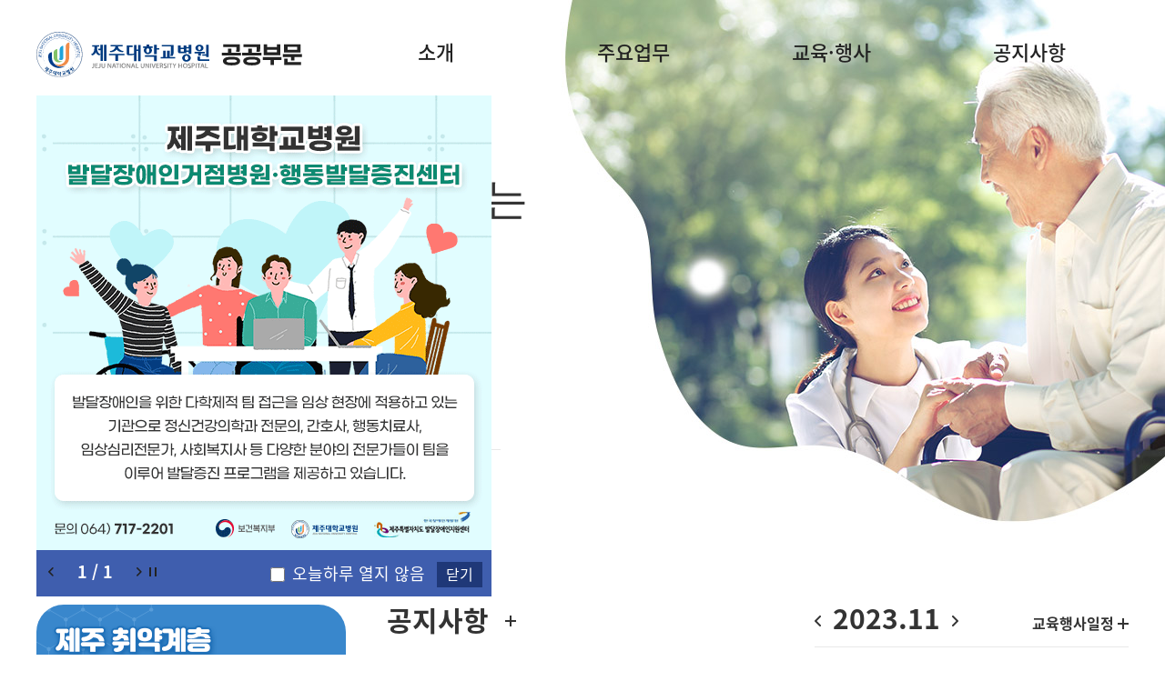

--- FILE ---
content_type: text/html;charset=UTF-8
request_url: http://phcjejunuh.co.kr/index.htm?year=2023&month=11
body_size: 5148
content:
<!doctype html>
<html lang="ko">
<head>
<meta http-equiv="X-UA-Compatible" content="IE=edge">
<meta charset="UTF-8" />
<meta name="viewport" content="width=device-width, initial-scale=1, shrink-to-fit=no">
<title>제주대학교병원 - 공공부문</title>

<link rel="icon" href="/pub/site/public/images/common/favicon.png" type="image/x-icon" sizes="16x16">

<link rel="stylesheet" href="https://cdn.jsdelivr.net/npm/bootstrap@4.5.3/dist/css/bootstrap.min.css" media="all" />

	<link rel="stylesheet" href="/pub/site/public/dist/css/artstrap.min.css">
	<link rel="stylesheet" href="/pub/site/public/dist/fontello/css/fontello.css">
	<link rel="stylesheet" href="/pub/site/public/css/layout.css">
	<link rel="stylesheet" href="/pub/site/public/css/mobile.css">
	<script src="https://kit.fontawesome.com/b92e78c82a.js" crossorigin="anonymous"></script>



<meta http-equiv="X-UA-Compatible" content="IE=edge">
<meta charset="UTF-8" />
<meta name="viewport" content="width=device-width, initial-scale=1, shrink-to-fit=no">


<link rel="icon" href="/pub/site/public/images/common/favicon.png" type="image/x-icon" sizes="16x16">

<link rel="stylesheet" href="https://cdn.jsdelivr.net/npm/bootstrap@4.5.3/dist/css/bootstrap.min.css" media="all" />

	<link rel="stylesheet" href="/pub/site/public/dist/css/artstrap.min.css">
	<link rel="stylesheet" href="/pub/site/public/dist/fontello/css/fontello.css">
	<link rel="stylesheet" href="/pub/site/public/css/layout.css">
	<link rel="stylesheet" href="/pub/site/public/css/mobile.css">
	<script src="https://kit.fontawesome.com/b92e78c82a.js" crossorigin="anonymous"></script>


	<link rel="stylesheet" href="/pub/site/public/css/index.css?202112071035">
    <!-- <link rel="stylesheet" href="/pub/site/public/css/layout.css?202112071035"> -->
	<link rel="stylesheet" href="https://cdnjs.cloudflare.com/ajax/libs/Swiper/4.5.1/css/swiper.min.css">

	<link rel="stylesheet" href="/pub/site/public/css/index.css?202112071035">
    <!-- <link rel="stylesheet" href="/pub/site/public/css/layout.css?202112071035"> -->
	<link rel="stylesheet" href="https://cdnjs.cloudflare.com/ajax/libs/Swiper/4.5.1/css/swiper.min.css">

</head>
<body>

  <a href="#sub" class="sr-only sr-only-focusable">
    <div class="container">본문 바로가기</div>
  </a>


<div id="header" class="header ">
		<div class="container">
			<div class="row">
				<h1><a href="/"><img src="/pub/site/public/images/common/logo.svg" alt="제주대학교병원 공공의료본부" /></a></h1>
				<p class="all-menu-open"><a href="#"><img src="/pub/site/public/images/common/menu.svg" alt="메뉴열기" /></a></p>
				<div class="m-menu">
					<div class="gnb" id="gnb">
						<h2 class="sr-only">주메뉴</h2>
   								<div class="menu menu01">
										<h3><a href="/info.htm" class="">소개</a></h3>
										<ul class="depth-menu">
 												<li>
														<a href="/info/outline.htm" class="">개요</a>
												</li>
  												<li>
														<a href="/info/address.htm" class="">인사말</a>
												</li>
  												<li>
														<a href="/info/organ.htm" class="">조직도</a>
												</li>
  												<li>
														<a href="/info/history.htm" class="">연혁</a>
												</li>
  												<li>
														<a href="/info/center.htm" class="">전문진료센터</a>
												</li>
  												<li>
														<a href="/info/depart.htm" class="">부서별 안내</a>
												</li>
  												<li>
														<a href="/info/together.htm" class="">협력기관</a>
												</li>
 										</ul>
								</div>
  								<div class="menu menu02">
										<h3><a href="/service.htm" class="">주요업무</a></h3>
										<ul class="depth-menu">
 												<li>
														<a href="/service/link.htm" class="">연계협력</a>
												</li>
  												<li>
														<a href="/service/business.htm" class="">공공보건의료사업</a>
													<ul class="list-unstyled">
  															<li><a href="/service/business/summary.htm" class="">개요</a></li>
   															<li><a href="/service/business/publichealthcare1.htm" class="">취약계층 관절수술 지원사업</a></li>
   															<li><a href="/service/business/publichealthcare3.htm" class="">의료사회사업</a></li>
   															<li><a href="/service/business/publichealthcare4.htm" class="">병원학교 운영</a></li>
   															<li><a href="/service/business/sprout.htm" class="">제주 광역 새싹지킴이병원</a></li>
   															<li><a href="/service/business/publichealthcare5.htm" class="">청각장애아동재활치료지원사업</a></li>
   															<li><a href="/service/business/publichealthcare6.htm" class="">퇴원환자 지역사회 연계사업</a></li>
   															<li><a href="/service/business/publichealthcare7.htm" class="">감염 및 환자안전 관리사업</a></li>
    													</ul>
												</li>
  												<li>
														<a href="/service/governance.htm" class="">공공보건의료거버넌스</a>
												</li>
 										</ul>
								</div>
  								<div class="menu menu03">
										<h3><a href="/event.htm" class="">교육&middot;행사</a></h3>
										<ul class="depth-menu">
 												<li>
														<a href="/event/schedule.htm" class="">교육&middot;행사 일정</a>
												</li>
  												<li>
														<a href="/event/youtube.htm" class="">유튜브 채널</a>
												</li>
   										</ul>
								</div>
  								<div class="menu menu04">
										<h3><a href="/notice.htm" class="">공지사항</a></h3>
										<ul class="depth-menu">
 												<li>
														<a href="/notice/notice.htm" class="">공지사항</a>
												</li>
  												<li>
														<a href="/notice/info.htm" class="">자료실</a>
												</li>
 										</ul>
								</div>
   					</div><!-- gnb -->
				</div><!-- m-menu -->
				<p class="all-menu-close"><a href="#"><img src="/pub/site/public/images/common/close.svg" alt="메뉴닫기" /></a></p>
			</div><!-- row -->
		</div><!-- container -->
		<div class="gnb-bg"></div>
	</div><!-- header -->







	<div id="main" class="main">
		<h2 class="sr-only">메인페이지 컨텐츠</h2>
		<div class="container pop-container">
			<div id="popup"  class="popup">
				<ul class="pop-img">
					<li><a href="http://www.jejunuh-cadd.co.kr"  target="_blank" title="새창"  ><img src="/files/banner/f2ac5cbe-e5d8-4f47-bbfb-ca752d778816.gif" alt="발달장애인 거점병원" /></a></li>
				</ul>
				<div class="pupup-btn">
					<div class="pupup-btn-prev"></div>
					<div class="pupup-pager"></div>
					<div class="pupup-btn-next"></div>
					<div class="popup-play"></div>
				</div><!-- pupup-btn -->
				<p class="pop-input-wrap"><input title="팝업닫기 체크박스" type="checkbox" id="pop-checked" /> <label for="pop-checked">오늘하루 열지 않음</label> <a class="pop-close" href="#">닫기</a></p>
			</div><!-- popup -->
		</div> <!-- container -->
		<div class="main-section main-section01">
			<div class="main-rolling">
				<ul>
						<li style="background-image:url(/files/banner/7bedfa78-6d7a-4d98-a739-5b3372aa7240.jpg) ;"><span class="sr-only">1</span></li>
						<li style="background-image:url(/files/banner/8f15fc61-7aa6-47a9-bfb5-08f4f1a10902.jpg) ;"><span class="sr-only">2</span></li>
				</ul>
			</div>
			<div class="container">
				<div class="row clearfix">
					<div class="main-rolling-btn">
						<div class="rolling-play"></div>
						<div class="rolling-pager"></div>
					</div><!-- main-rolling-btn -->

					<div class="main-text">
						<p>지역사회와 동반성장하는 <strong>공공보건의료</strong><!-- 지역사회와 동반성장하는 <strong>공공보건의료</strong> --></p>
					</div><!-- main-text -->
					<ul class="main-link clearfix">
						<li><a href="/info/outline.htm"><img src="/pub/site/public/images/main/i_01.svg"  alt="" />소개</a></li>
						<li><a href="/info/depart.htm"><img src="/pub/site/public/images/main/i_02.svg"  alt="" />부서별안내</a></li>
						<li><a href="/info/center.htm"><img src="/pub/site/public/images/main/i_03.svg"  alt="" />전문진료센터</a></li>
						<li><a href="/service/business.htm"><img src="/pub/site/public/images/main/i_04.svg"  alt="" />공공보건의료사업</a></li>
						<li><a href="/event/schedule.htm"><img src="/pub/site/public/images/main/i_05.svg"  alt="" />교육·행사 일정</a></li>
						<li><a href="/event/youtube.htm"><img src="/pub/site/public/images/main/i_06.svg"  alt="" />유튜브채널</a></li>
					</ul>
					<div class="bottom-part">
						<div class="hot-alime">
							<h3 class="sr-only">핫알림</h3>
							<ul>
										<li><a href="http://www.phcjejunuh.co.kr/service/business/publichealthcare1.htm"  target="_blank" title="새창"  ><img src="/files/banner/4bd014aa-5982-4b95-8e54-bcca053bf286.gif" alt="제주 취약계층 관절수술 지원사업안내" /></a></li>
										<li><a href="http://www.phcjejunuh.co.kr/service/business/publichealthcare3.htm"  target="_blank" title="새창"  ><img src="/files/banner/a24851df-2f65-40fc-b894-c999dce21ee0.gif" alt="의료사회사업 안내" /></a></li>
										<li><a href="http://www.phcjejunuh.co.kr/service/business/publichealthcare5.htm"  target="_blank" title="새창"  ><img src="/files/banner/a4ff0c27-de24-4f98-a0af-06dd7c719583.jpg" alt="청각장애 아동 재활치료지원사업안내" /></a></li>
							</ul>
							<div class="hot-alime-btn">
								<div class="btn-prev"></div>
								<div class="play"></div>
								<div class="pager"></div>
								<div class="btn-next"></div>
							</div><!-- hot-btn-wrap -->
						</div><!-- hot-alime -->
						<div class="notice">
							<h3><a href="/notice/notice.htm">공지사항 <img src="/pub/site/public/images/main/plus.svg" alt="더보기" /></a></h3>
							<ul>
							 <li>
								<span class="date">12.19</span>
								<a href="/notice/notice.htm?act=view&amp;seq=188">제주대학교병원, &lsquo;책임의료기관 유공&rsquo; 보건복지부 장관 표창 수상</a>
							</li>
							 <li>
								<span class="date">11.20</span>
								<a href="/notice/notice.htm?act=view&amp;seq=187">제주대학교병원-서귀포의료원, &lsquo;도전! 내맘대로 책임 어워즈&rsquo;베스트 커플상 수상 도민 참여 거버넌스 기반 정책 실현 및 필수의료 협력사업 구축 성과</a>
							</li>
							 <li>
								<span class="date">11.20</span>
								<a href="/notice/notice.htm?act=view&amp;seq=186">제주대학교병원, 2025년 책임의료기관 커넥티드 케어 심포지엄서 제주형 필수의료 협력 사례 발표</a>
							</li>
							 <li>
								<span class="date">11.20</span>
								<a href="/notice/notice.htm?act=view&amp;seq=185">도내 유관기관 자살예방 실전 대응 역량 강화 : 제주대학교병원 등 자살예방 전문인력 ASIST 교육 진행</a>
							</li>
							 <li>
								<span class="date">11.20</span>
								<a href="/notice/notice.htm?act=view&amp;seq=184">AI로 심혈관질환 골든타임 확보&hellip;제주서 전국 확산 신호탄 쏘다</a>
							</li>
							</ul>
						</div><!-- notice -->
						<div class="calendar-wrap">
							<h3 class="sr-only">CALENDAR</h3>
							<div class="top">
								<a href="/index.htm?year=2023&month=10" class="prev"><img src="/pub/site/public/images/main/cal_prev.svg" alt="이전달" /></a>
								<span class="month" id="calMonth">2022.10</span>
								<a href="/index.htm?year=2023&month=12" class="next"><img src="/pub/site/public/images/main/cal_next.svg" alt="다음달" /></a>
							</div><!-- top -->
							<div class="calendar pop-view-notice">
								<form action="/index.htm" name="frmMainCal" id="frmMainCal" method="post" >
								<input type="hidden" name="act" id="act" value="caldata">
								<input type="hidden" name="format" id="format" value="json">
								<table>
									<thead>
										<tr>
											<th>일</th>
											<th>월</th>
											<th>화</th>
											<th>수</th>
											<th>목</th>
											<th>금</th>
											<th>토</th>
										</tr>
									</thead>
									<tbody id="cal_tbody">
									</tbody>
								</table>
								</form>
							</div><!-- calendar -->
							<p class="more"><a href="/event/schedule.htm">교육행사일정 <img src="/pub/site/public/images/main/plus.svg" alt="더보기" /></a></p>
						</div><!-- calendar-wrap -->
					</div><!-- bottom-part -->
				</div><!-- row -->
			</div><!-- container -->
		</div><!-- main-section01 -->
	</div><!-- main -->

	<div class="notice-view-pop-wrap" id="view122" style="display:none;">
		<div class="in">
			<p class="title">뇌졸중의 날 건강강좌</p>
			<div class="info-text"><span class="writer">작성자 : 기관관리자</span> <span class="date">작성일 : 2023.11.06</span></div>
			<!-- info-text -->
			<div class="text-wrap">
				<p><div><img style="display: block; margin-left: auto; margin-right: auto;" src="/files/editor/e7dcbcd4-aacc-41bd-9568-e91395001b90.jpg" alt="뇌졸중의날 건강강좌.jpg" width="500" height="820" /></div></p>
			</div>
			<!-- text-wrap -->	
			<p class="notice-view-pop-close"><a href="#"><img src="/pub/site/public/images/sub/close_2.svg" alt="내용 닫기" /></a></p>
		</div>
	</div>
	<div class="notice-view-pop-wrap" id="view123" style="display:none;">
		<div class="in">
			<p class="title">공공보건의료 아카데미 초청 특강</p>
			<div class="info-text"><span class="writer">작성자 : 기관관리자</span> <span class="date">작성일 : 2023.11.07</span></div>
			<!-- info-text -->
			<div class="text-wrap">
				<p><div><img style="display: block; margin-left: auto; margin-right: auto;" src="/files/editor/587ccc0f-7ea6-4fd4-bba1-bb7c4898b395.jpg" alt="2023년 공공보건의료 아카데미 초청 특강.jpg" width="500" height="707" /></div></p>
			</div>
			<!-- text-wrap -->	
			<p class="notice-view-pop-close"><a href="#"><img src="/pub/site/public/images/sub/close_2.svg" alt="내용 닫기" /></a></p>
		</div>
	</div>

	<div class="footer-banner">
		<div class="container">
			<div class="row">
				<h3 class="sr-only">유관기관 배너</h3>
				<ul class="bottom-banner-list">
								<li><a href="https://blog.naver.com/jejudoctor"  target="_blank" title="새창"  >메디오름 가정의학과의원</a></li>
								<li><a href="http://www.jejufirsth.co.kr"  target="_blank" title="새창"  >제주제일요양병원</a></li>
								<li><a href="https://1391child.or.kr"  target="_blank" title="새창"  >제주특별자치도 아동보호전문기관</a></li>
								<li><a href="https://www.broso.or.kr/jeju/mainPage.do"  target="_blank" title="새창"  >제주특별자치도 발달장애인지원센터</a></li>
			
				</ul>
				<div class="bottom-banner-btn">
					<div class="btn-prev"></div>
					<div class="btn-play"></div>
					<div class="btn-next"></div>
				</div>
			</div><!-- row -->
		</div><!-- container -->
	</div><!-- footer-banner -->
	<div id="footer" class="footer">
		<div class="container">
		  <div class="row">
				<p class="footer-logo"><a href="#"><img src="/pub/site/public/images/common/logo_foot.svg" alt="제주대학교병원 공공의료본부" /></a></p>
				<address>63241 제주특별자치도 제주시 아란13길 15 (아라일동) 대표번호 : 064 - 717 - 1114 <br/>© JEJU NATIONAL UNIVERSITY HOSPITAL . ALL RIGHTS RESERVED.</address>
		  </div><!-- row -->
		</div><!-- container -->
	</div><!-- footer -->

  <div id="backtotop"><i class=" icon-up-open" title="위로"></i></div>
  <div class="back"></div>

<script src="https://cdn.jsdelivr.net/npm/jquery@3.4.1/dist/jquery.min.js"></script>
<script src="https://cdn.jsdelivr.net/npm/bootstrap@4.5.3/dist/js/bootstrap.bundle.min.js"></script>
<script src="https://cdn.jsdelivr.net/npm/underscore@1.12.1/underscore.min.js"></script>


  <script src="/pub/site/public/dist/js/artstrap.min.js"></script>
  <script src="/pub/site/public/dist/js/bxslider.js"></script>
  <script src="/pub/site/public/js/layout.js"></script>
  <script src="/pub/site/public/js/index.js"></script>


<script src="/pub/plugin/URI/URI.js"></script>
<!--
<script src="/pub/common/js/functions.js"></script>
-->

<script>
$(function() {
	initTooltipPopover();
});
</script>



<script src="/site/hit?id=PUBLIC"></script>


<script src="https://cdn.jsdelivr.net/npm/jquery.cookie@1.4.1/jquery.cookie.min.js"></script>
<script src="https://cdnjs.cloudflare.com/ajax/libs/Swiper/4.5.1/js/swiper.min.js"></script>
<script src="/pub/site/public/js/index.js?202112071035"></script>
<script>
	$(function(){
		resetCalendar();

		$('.pop-view-notice td a').click(function(){
			$("#view"+$(this).data('seq')).show();
			$('.notice-view-pop-wrap').fadeIn(); 	
			return false; 
		}); 

		$('.notice-view-pop-close a').click(function(){
			$('.notice-view-pop-wrap').hide(); 
			return false; 
		});
	});

	function resetCalendar()
	{
		var cdate = new Date('2023-11-20');
		var cal_html = "";
		var first = true;
		var first_day = (new Date(cdate.getFullYear(), cdate.getMonth(), 1)).getDay();
		var last_date = (new Date(cdate.getFullYear(), cdate.getMonth()+1, 0)).getDate();
		var datecnt = 1;

		$("#calMonth").html( (cdate.getFullYear()) +"."+ (cdate.getMonth()+1) + "");

		for(var i=0; i<6; i++) {
			cal_html += "<tr>"
			for(var j=0; j<7; j++) {
				if(first && first_day<=j) {first=false;}
				if(first && first_day>j) cal_html += "<td></td>";
				else if(datecnt <= last_date) 
				{
					var checkClass = "";
					var eventSeq = 0;

					if(parseInt(11) == parseInt(11))
					{
						if (datecnt >= parseInt(14) && datecnt <= parseInt(14))
						{
							checkClass = "active";
							eventSeq = 122;
						}
					}else if(cdate.getMonth()+1 == parseInt(11) && datecnt >= parseInt(14))
					{
						checkClass = "active";
						eventSeq = 122;
					}else if(cdate.getMonth()+1 == parseInt(11) && datecnt <= parseInt(14))
					{
						checkClass = "active";
						eventSeq = 122;
					}

					if(parseInt(11) == parseInt(11))
					{
						if (datecnt >= parseInt(10) && datecnt <= parseInt(10))
						{
							checkClass = "active";
							eventSeq = 123;
						}
					}else if(cdate.getMonth()+1 == parseInt(11) && datecnt >= parseInt(10))
					{
						checkClass = "active";
						eventSeq = 123;
					}else if(cdate.getMonth()+1 == parseInt(11) && datecnt <= parseInt(10))
					{
						checkClass = "active";
						eventSeq = 123;
					}

					if (checkClass == "active")
					{
						cal_html += '<td><span class="'+checkClass+'">' + datecnt++ + "</span></td>";
					}
					else
					{
						 if (j == 6) cal_html += '<td class="b-r-none"><span>'+ datecnt++ +"</span></td>";
						 else cal_html += "<td>" + datecnt++ + "</td>";
					}

				} else cal_html += "<td></td>";
			}
			cal_html += "</tr>";
			if(datecnt > last_date) break;
		}

		$("#cal_tbody").html(cal_html);
	}
</script>

</body>
</html>

--- FILE ---
content_type: text/css;charset=UTF-8
request_url: http://phcjejunuh.co.kr/pub/site/public/css/layout.css
body_size: 2717
content:
/*
제주대학교병원 공공의료본부
*/

@import url(font.css);



/* 요소(element) 여백 초기화  */
html, body,
div, span,
dl, dt, dd, ul, ol, li,
h1, h2, h3, h4, h5, h6,
blockquote, p, address, pre, cite,
form, fieldset, input, textarea, select,
table, th, td {
 	margin:0;
	padding:0;
	}

/* 제목요소 */
h1, h2, h3, h4, h5, h6 {  
	font-weight:normal; 
	font-size:1em; 
	} 

/* 테두리 없애기 */
fieldset, img, abbr,acronym { border:0 none; } 

/* 목록 */
ol, ul { list-style:none; }

/* 테이블 - 마크업에 'cellspacing="0"' 지정 함께 필요 */
table {
	border-collapse: separate;
	border-spacing:0;
	border:0 none;
	}
caption, th, td {
	font-weight: normal;
}
caption, legend {position:absolute;  width:0; height:0; overflow:hidden; font-size:0;line-height:0px; }
/* 텍스트 관련 요소 초기화 */
address, caption, strong, em, cite {	font-weight:normal;	font-style:normal;	}
ins { text-decoration:none; }
del { text-decoration:line-through; }

/* 인용문 */
blockquote:before, blockquote:after, q:before, q:after { content:""; }
blockquote,q { quotes:"" ""; }

/* 수평선*/
hr { display:none; }




body {  font-family: 'Noto Sans KR'; font-size:14px;   min-width: 320px; overflow-x: hidden; position:relative;  width:100%; }
h1,h2,h3,h4,h5,h6 {margin: 0; font-weight: bold;}
p, dl, ol, ul {margin: 0;}


.clear { clear:both;  }
.clearfix:after { clear:both; display: table;  content: " ";}
.ellipsis {     text-overflow: ellipsis;  -o-text-overflow: ellipsis;  overflow: hidden;   white-space: nowrap;   word-wrap: normal !important;   display: block; }
img { max-width:100%;  }
 .map img {max-width:initial ;}

.show { display:block !important;  }
.hide { display:none !important;  }

i { line-height:1; vertical-align:middle;  }
i span { text-indent:-99999px;display:block;   font-size:0px; line-height:0px; }






@media (min-width: 992px) {
	.container { max-width:1200px;  }
	.t-up-true {display:block !important; }
	.pc-true { display:block !important; }
	.t-true { display:none !important;  }
	.m-true { display:none !important; }
	.show { display:block;  }
	.hide { display:none;  }
	
	.header { height:105px; position:relative;  z-index:100;  }
	.header .container {position:relative;  height:105px;   }
	.header .row { display:block;  }
	.header .row:after { clear:both; display:table; content:'';   }
	.header h1{ float:left;  z-index:101; padding-top:35px; position:relative;  }
	.header h1 img{ width:294px;  }
	.header .all-menu-open, .header .all-menu-close {display:none !important;  }
	.w-header { background:#fff;  }
	.gnb { position:absolute;top:35px; right:0px; width:100%; padding-left:330px; z-index:100;   }
	.gnb:after { clear:both; display:table; content:''; }
	.gnb .menu { float:left; width:25%;  text-align:center; }
	.gnb .menu h3 { font-weight: 500;}
	.gnb .menu h3 a {display:inline-block; height:70px; padding-top:10px; font-size:22px; color:#222;   padding-bottom:4px; }
	.gnb .menu h3 a:hover, .gnb .menu h3 a.active {border-bottom:4px solid #78AFEC; padding-bottom:0px; text-decoration:none;  }
	.gnb .menu ul.depth-menu {display:none;  padding:20px 10px; margin-top:1px;  margin-bottom:2px;  }
	.gnb .menu:hover ul.depth-menu { background:#F6FBFF;    }
	.gnb .menu ul.depth-menu li  {margin-bottom:18px; }
	.gnb .menu ul.depth-menu li a  {font-size:18px; color:#222222;  }
	.gnb .menu ul.depth-menu li a:hover , .gnb .menu ul.depth-menu li a.active {text-decoration:none; color:#2E75B4;  }
	.gnb .menu ul.depth-menu li ul  { margin-top:10px; }
	.gnb .menu ul.depth-menu li ul li  { margin-bottom:8px; }
	.gnb .menu ul.depth-menu li ul li a { color:#8B8B8B; font-size:15px;  }
	.gnb .menu ul.depth-menu li a.active ul li a {  color:#8B8B8B;  }
	.gnb .menu ul.depth-menu li ul li a:hover , .gnb .menu ul.depth-menu li ul li a.active { color:#2E75B4;   }
	.gnb-bg { position:absolute; top:105px; left:0px; background:#fff; width:100%; z-index:99; border-bottom:1px solid #e9e9e9; display:none;  box-shadow: 0px 3px 10px rgba(0,0,0,0.14);  border-top:1px solid #e9e9e9;  }
	



	.footer-banner {background:#EFEFEF; padding:15px 0;  }
	.footer-banner .container { padding-right:90px; position:relative;   }
	.footer-banner .container li { position:relative;  padding-left:20px; margin-left:20px;   }
	.footer-banner .container li:before { position:absolute; top:5px; left:0px; width:1px; height:15px; background:#cfcfcf;  content:''; display:inline-block; }
	.footer-banner .container li:first-child { padding:0px; margin:0px;  }
	.footer-banner .container li:first-child:before { display:none; }
	.footer-banner .container li a{ font-size:16px; color:#666;    }
	.footer-banner .bottom-banner-btn { position:absolute; top:1px; right:0px; }
	.footer-banner .bottom-banner-btn div {float:left; }
	.footer-banner .bottom-banner-btn div a {display:inline-block; margin-left:5px;   }
	.footer-banner .bottom-banner-btn div a img { height:12px;  }


	.footer {position:relative;  background:#2C3137; padding:30px 0 40px;  }
	.footer .row { display:block;  }
	.footer .footer-logo { float:left; width:233px; margin-right:40px; padding-top:15px;   }
	.footer .footer-logo img { width:233px;  }
	.footer address { padding-top:15px; margin-left:273px; line-height:1.8;  color:#C2C2C2; font-size:15px;  }
	.footer  address a {color:#C2C2C2;  }


  .back {
    display: none;
    z-index: 10;
    position: fixed;
    top: 0;
    right: 0;
    bottom: 0;
    left: 0;
    background-color: rgba(0, 0, 0, 0.7);
  }


  #backtotop {
      position: fixed;
      bottom: 0;
      right: 0;
      z-index: 9999;
      width: 60px;
      height: 60px;
      text-align: center;
 
      background: rgba(0,0,0,0.3);
      font-size: 40px;
      color: #fff;
      cursor: pointer;
      text-decoration: none;
    
      opacity: 0;
  }
  #backtotop.show {
    opacity: 1;
  }
  #backtotop:hover.show {
    background: rgba(0,0,0,0.6);
  }



}




@media (min-width: 992px) and (max-width: 1199px) {
	.t-up-true {display:block !important; }
	.pc-true { display:none !important; }
	.t-true { display:block !important;  }
	.m-true { display:none !important; }

	.header h1{ ; padding-top:45px; }
	.header h1 img{ width:230px;  }
	.gnb { padding-left:250px;  }
	.gnb .menu h3 a { padding-top:17px; font-size:20px; }

	.gnb .menu ul.depth-menu li a  {font-size:16px;  }
	.gnb .menu ul.depth-menu li a:hover , .gnb .menu ul.depth-menu li a.active {text-decoration:none; color:#2E75B4;  }
	.gnb .menu ul.depth-menu li ul li a {  font-size:14px;  }

	


	


}


@media (max-width: 991px) {
	.t-up-true {display:none !important; }
	.pc-true { display:none !important; }
	.t-true { display:none !important;  }
	.m-true { display:block !important; }
	.container { width:100%;  }
	

	.header { height:55px; padding:0 15px;  position:relative;  }
	.header .row { display:block;  }
	.header h1{  z-index:101; padding-top:13px; position:relative; z-index:200;  }
	.header h1 img{ width:190px; }
	.header .all-menu-open  , .header .all-menu-close{   position:absolute; top:15px; right:15px; z-index:201;   }
	.header .all-menu-open a {   }
	.header .all-menu-open a img   {  width:22px;    }
	 .header .all-menu-close { display:none;  }
	 .header .all-menu-close a img  {  width:18px;    }
	.w-header { background:#fff;  }

	.m-menu {display:none;   position:fixed; z-index:100; height:calc(100% - 55px) ; overflow-y:auto; top:55px; right:0px;width:100%;  background:#ECF3FB;    }
	.m-menu:before {border-top:1px solid #e9e9e9; position:absolute; top:0px; left:0px; width:100%; height:1px;  content:''; display:inline-block; z-index:202; }


	 .m-menu .menu { }
	 .m-menu .menu:after { clear:both; display:table; content:'';  }
	 .m-menu .menu h3 { width:33%; text-align:center; }
	 .m-menu .menu h3 a { display:block; color:#222; font-size:17px;  padding:21px 0 ; width:100%;    }
	 .m-menu .menu h3 a:hover, .m-menu .menu h3 a.active { background:#fff;  }
	 .m-menu .menu ul.depth-menu {display:none;  padding:20px 25px;  position:fixed; border-top:1px solid #e9e9e9;  overflow-y:auto; padding-top:70px; top:0px; left:33%; width:67%; height:100% !important; background:#fff;  z-index:200; }
	 .m-menu .menu ul.depth-menu li  {margin-bottom:18px; }
	.m-menu .menu ul.depth-menu li a  {font-size:18px; color:#222222;  }
	.m-menu .menu ul.depth-menu li a:hover , .m-menu .menu ul.depth-menu li a.active {text-decoration:none; color:#2E75B4;  }
	.m-menu .menu ul.depth-menu li ul  { margin-top:10px; }
	.m-menu .menu ul.depth-menu li ul li  { margin-bottom:8px; }
	.m-menu .menu ul.depth-menu li ul li a { color:#8B8B8B; font-size:15px;  }
	.m-menu .menu ul.depth-menu li a.active ul li a {  color:#8B8B8B;  }
	.m-menu .menu ul.depth-menu li ul li a:hover , .m-menu .menu ul.depth-menu li ul li a.active { color:#2E75B4;   }

	.footer-banner {background:#EFEFEF; padding:15px 0;  }
	.footer-banner .container { padding-right:90px; position:relative;   }
	.footer-banner .container li { position:relative;  padding-left:20px; margin-left:20px;   }
	.footer-banner .container li:before { position:absolute; top:5px; left:0px; width:1px; height:15px; background:#cfcfcf;  content:''; display:inline-block; }
	.footer-banner .container li:first-child { padding:0px; margin:0px;  }
	.footer-banner .container li:first-child:before { display:none; }
	.footer-banner .container li a{ font-size:14px; color:#666;    }
	.footer-banner .bottom-banner-btn { position:absolute; top:1px; right:15px; }
	.footer-banner .bottom-banner-btn div {float:left; }
	.footer-banner .bottom-banner-btn div a {display:inline-block; margin-left:5px;   }
	.footer-banner .bottom-banner-btn div a img { height:12px;  }


	.footer {position:relative;  background:#2C3137; padding:30px 15px 30px;  }
	.footer .row { display:block;  }
	.footer .footer-logo {  margin-bottom:20px; ;   }
	.footer .footer-logo img { width:200px;  }
	.footer address { line-height:1.5;  color:#C2C2C2; font-size:13px; word-break:keep-all;  }
	.footer  address a {color:#C2C2C2;  }


  .back {
    display: none;
    z-index: 10;
    position: fixed;
    top: 0;
    right: 0;
    bottom: 0;
    left: 0;
    background-color: rgba(0, 0, 0, 0.7);
  }



  #backtotop {
    position: fixed;
    bottom: 0;
    right: 0;
    z-index: 9999;
    width: 1.81818182rem;
    height: 1.81818182rem;
    text-align: center;
    line-height: 1.81818182rem;
    background: rgba(0, 0, 0, 0.3);
    font-size: 1.18181818rem;
    color: #fff;
    cursor: pointer;
    text-decoration: none;
 transition: opacity 0.2s ease-out;
    opacity: 0;
  }
  #backtotop.show {
    opacity: 1;
  }
  #backtotop:hover.show {
    background: rgba(0, 0, 0, 0.6);
  }
}




@media (min-width: 1200px) {

}
@media (min-width: 992px) {

}
@media (min-width: 768px) {

}




--- FILE ---
content_type: text/css;charset=UTF-8
request_url: http://phcjejunuh.co.kr/pub/site/public/css/index.css?202112071035
body_size: 2299
content:
/*
제주대학교병원 공공의료본부
*/




@media (min-width: 992px) {
	.main {     word-break: keep-all; position:relative;   }
	.main .row { display:block;  }
	.main-rolling {width:100%; height:580px; position:absolute; top:-105px; left:0px; width:100%; z-index:-1;  }
	.main-rolling li {width:100%; height:580px;  background-repeat:no-repeat; background-position:center center; }
	.main-section01 {  padding-top:50px;  padding-bottom:50px; }
	.main-section01 .main-rolling-btn { margin-bottom:30px; }
	.main-section01 .main-rolling-btn div { float:left;  }
	.main-section01 .main-rolling-btn div.rolling-play   { margin-top:-7px;   }
	.main-section01 .main-rolling-btn div.rolling-play img  { width:12px;  margin-right:8px;   }
	.main-section01 .main-rolling-btn div.rolling-pager a   {  margin-right:8px;  display:inline-block; border-radius:5px;  width:10px; height:10px; text-indent:-9999px; border:2px solid #333;    }
	.main-section01 .main-rolling-btn div.rolling-pager a.active   { width:28px;  background:#333; }
	.main-section01 .main-text { margin-bottom:40px;  font-family: 'Binggrae2';}
	.main-section01 .main-text p { font-size:48px; color:#333;   }
	.main-section01 .main-text p strong { display:block; font-size:64px; font-weight:bold; }

	.main-section01  .main-link { width:510px; margin-bottom:60px;  }
	.main-section01  .main-link:after {clear:both; display:table; content:''; }
	.main-section01  .main-link li { float:left; width:33.333%;  }
	.main-section01  .main-link li a {display:block; width:100%; height:110px;  text-align:center; font-size:17px; color:#333;  padding-top:20px;  }
	.main-section01  .main-link li a img {display:block; width:50px; margin:0 auto 5px;  }
	.main-section01  .main-link li:nth-of-type(1),
	.main-section01  .main-link li:nth-of-type(2),
	.main-section01  .main-link li:nth-of-type(3) { border-bottom:1px solid #e9e9e9;  }
	.main-section01  .main-link li:nth-of-type(1),
	.main-section01  .main-link li:nth-of-type(2),
	.main-section01  .main-link li:nth-of-type(4),
	.main-section01  .main-link li:nth-of-type(5) { border-right:1px solid #e9e9e9;  }
	.main-section01  .main-link li:nth-child(odd):hover { background:#EFF7FF }
	.main-section01  .main-link li:nth-child(even):hover { background:#FFF5DC }
	.main-section01 .bottom-part {  }
	.main-section01 .bottom-part:after {  clear:both; display:table; content:'';   }
	.main-section01 .bottom-part .hot-alime  {width:340px;   margin-right:45px; float:left; position:relative;  }
	.main-section01 .bottom-part .hot-alime .bx-viewport { margin-bottom:10px;    }
	.main-section01 .bottom-part .hot-alime li  {width:340px;  }
	.main-section01 .bottom-part .hot-alime li img  {width:340px; border-radius: 30px 30px 0px 30px; }
	.main-section01 .bottom-part .hot-alime .hot-alime-btn { text-align:center; }
	.main-section01 .bottom-part .hot-alime .hot-alime-btn * { vertical-align:middle;  }
	.main-section01 .bottom-part .hot-alime .hot-alime-btn a { color:#fff;  display:inline-block;  margin:0 3px;  }
	.main-section01 .bottom-part .hot-alime .hot-alime-btn div { display:inline-block;  margin:0px;   }
	.main-section01 .bottom-part .hot-alime .hot-alime-btn div.btn-prev   { position:absolute; top:50%; margin-top:-25px; left:0px;  }
	.main-section01 .bottom-part .hot-alime .hot-alime-btn div.btn-next   {  position:absolute; top:50%; margin-top:-25px; right:0px; }
	.main-section01 .bottom-part .hot-alime .hot-alime-btn div.btn-prev  img ,
	.main-section01 .bottom-part .hot-alime .hot-alime-btn div.btn-next img { width:30px;  }
	.main-section01 .bottom-part .hot-alime .hot-alime-btn div.play   { margin-top:-1px;   }
	.main-section01 .bottom-part .hot-alime .hot-alime-btn div.play img  { width:12px;   }
	.main-section01 .bottom-part .hot-alime .hot-alime-btn div.pager a   { display:inline-block; border-radius:5px;  width:10px; height:10px; text-indent:-9999px; border:2px solid #333;    }
	.main-section01 .bottom-part .hot-alime .hot-alime-btn div.pager a.active   {   background:#333; }
	.main-section01 .bottom-part .notice   { float:left; width:420px;margin-right:50px;   }
	.main-section01 .bottom-part .notice h3  { margin-bottom:35px;  }
	.main-section01 .bottom-part .notice h3  a { font-size:30px; font-weight:bold; color:#333;  }
	.main-section01 .bottom-part .notice h3  a img { display:inline-block; width:12px; margin-left:10px; margin-top:-5px; }
	.main-section01 .bottom-part .notice ul  { }
	.main-section01 .bottom-part .notice ul li  { margin-bottom:18px;   }
	.main-section01 .bottom-part .notice ul li:after  {clear:both; display:table; content:''; }
	.main-section01 .bottom-part .notice ul li span.date  { float:left; width:70px;  color:#666; font-size:18px; }
	.main-section01 .bottom-part .notice ul li a   { float:left; width:calc(100% - 70px); color:#666; font-size:18px;   padding-right:20px; position:relative;  text-overflow: ellipsis;  -o-text-overflow: ellipsis;  overflow: hidden;   white-space: nowrap;   word-wrap: normal !important;   display: block; }
	.main-section01 .bottom-part .notice ul li a span.n   {display:inline-block; width:20px; height:20px; position:absolute; top:3px; right:0px; text-align:center; line-height:20px; font-size:10px; background:#78AFEC; border-radius:100%; color:#fff;  }
	.main-section01 .bottom-part .calendar-wrap   { float:left; width:345px; position:relative; margin-top:-6px;   }
	.main-section01 .bottom-part .calendar-wrap .top { width:100%; margin-bottom:10px;  }
	.main-section01 .bottom-part .calendar-wrap .top span.month { font-size:30px;font-weight:bold;  }
	.main-section01 .bottom-part .calendar-wrap .top a  { display:inline-block;   }
	.main-section01 .bottom-part .calendar-wrap .top a img  { width:7px;  margin-top:-10px;  display:inline-block;  }
	.main-section01 .bottom-part .calendar-wrap .top a.prev  { margin-right:10px;  }
	.main-section01 .bottom-part .calendar-wrap .top a.next  {  margin-left:10px;   }
	.main-section01 .bottom-part .calendar-wrap .calendar { width:100%;  }
	.main-section01 .bottom-part .calendar-wrap .calendar table { width:100%;    }
	.main-section01 .bottom-part .calendar-wrap .calendar table thead {  }
	.main-section01 .bottom-part .calendar-wrap .calendar table thead  th {color:#666; padding:8px; text-align:center; font-size:15px;border-top:1px solid #e9e9e9; border-bottom:1px solid #e9e9e9;  }
	.main-section01 .bottom-part .calendar-wrap .calendar table tbody   {}
	.main-section01 .bottom-part .calendar-wrap .calendar table tbody  td {color:#666; padding:3px; text-align:center; font-size:16px;   }
	.main-section01 .bottom-part .calendar-wrap .calendar table tbody  td span {display:inline-block; width:32px;height:32px;line-height:32px;  }
	.main-section01 .bottom-part .calendar-wrap .calendar table tbody  td span.active {border-radius:100%; background:#D9EBFE; }
	.main-section01 .bottom-part .calendar-wrap .more {position:absolute; top:15px; right:0px;  }
	.main-section01 .bottom-part .calendar-wrap .more a {color:#333; font-size:16px;font-weight:bold;    }
	.main-section01 .bottom-part .calendar-wrap .more a img {margin-top:-3px; }
	

}




@media (min-width: 992px) and (max-width: 1199px) {
	

	.main-section01 .bottom-part .hot-alime  { margin-right:25px; }
	.main-section01 .bottom-part .notice   {  width:265px;margin-right:25px;   }
	.main-section01 .bottom-part .notice ul li span.date  {display:none} 
	.main-section01 .bottom-part .notice ul li a   { width:100% ; }
	.main-section01 .bottom-part .calendar-wrap   {width:305px;   }

}



@media (max-width: 991px) {

	.main {     word-break: keep-all; position:relative;   }
	.main .row { display:block;  }
	.main-rolling {width:100%; height:181px; position:absolute; top:-55px; left:0px; width:100%; z-index:-1;  }
	.main-rolling li {width:100%; height:181px;  background-repeat:no-repeat; background-position:center top; background-size:cover ;  }
	.main-section01 {  padding-top:30px;  padding-bottom:30px; padding-left:15px; padding-right:15px;  }
	.main-section01 .main-rolling-btn { margin-bottom:20px; }
	.main-section01 .main-rolling-btn div { float:left;  }
	.main-section01 .main-rolling-btn div.rolling-play   { margin-top:-10px;   }
	.main-section01 .main-rolling-btn div.rolling-play img  { width:9px;  margin-right:5px;   }
	.main-section01 .main-rolling-btn div.rolling-pager a   {  margin-right:5px;  display:inline-block; border-radius:5px;  width:6px; height:6px; text-indent:-9999px; border:2px solid #333;    }
	.main-section01 .main-rolling-btn div.rolling-pager a.active   { width:20px;  background:#333; }
	.main-section01 .main-text { margin-bottom:30px;  font-family: 'Binggrae2'; clear:both; }
	.main-section01 .main-text p { font-size:16px; color:#333;   }
	.main-section01 .main-text p strong { display:block; font-size:24px; font-weight:bold; }

	.main-section01  .main-link { width:100%; margin-bottom:30px;  }
	.main-section01  .main-link:after {clear:both; display:table; content:''; }
	.main-section01  .main-link li { float:left; width:33.333%;  }
	.main-section01  .main-link li a {display:block; width:100%; height:85px;  text-align:center; font-size:14px; color:#333;  padding-top:10px;  }
	.main-section01  .main-link li a img {display:block; width:38px; margin:0 auto 5px;  }
	.main-section01  .main-link li:nth-of-type(1),
	.main-section01  .main-link li:nth-of-type(2),
	.main-section01  .main-link li:nth-of-type(3) { border-bottom:1px solid #e9e9e9;  }
	.main-section01  .main-link li:nth-of-type(1),
	.main-section01  .main-link li:nth-of-type(2),
	.main-section01  .main-link li:nth-of-type(4),
	.main-section01  .main-link li:nth-of-type(5) { border-right:1px solid #e9e9e9;  }
	.main-section01  .main-link li:nth-child(odd):hover { background:#EFF7FF }
	.main-section01  .main-link li:nth-child(even):hover { background:#FFF5DC }
	.main-section01 .bottom-part {  }
	.main-section01 .bottom-part:after {  clear:both; display:table; content:'';   }
	.main-section01 .bottom-part .hot-alime  {   width:100%; text-align:center;  margin-bottom:30px; position:relative; }
	.main-section01 .bottom-part .hot-alime .bx-viewport { margin-bottom:10px;    }
	.main-section01 .bottom-part .hot-alime li  {width:340px;  }
	.main-section01 .bottom-part .hot-alime li img  {width:340px; border-radius: 30px 30px 0px 30px; }
	.main-section01 .bottom-part .hot-alime .hot-alime-btn { text-align:center; }
	.main-section01 .bottom-part .hot-alime .hot-alime-btn * { vertical-align:middle;  }
	.main-section01 .bottom-part .hot-alime .hot-alime-btn a { color:#fff;  display:inline-block;  margin:0 3px;  }
	.main-section01 .bottom-part .hot-alime .hot-alime-btn div { display:inline-block;  margin:0px;   }
		.main-section01 .bottom-part .hot-alime .hot-alime-btn div.btn-prev   { position:absolute; top:50%; margin-top:-25px; left:0px;  }
	.main-section01 .bottom-part .hot-alime .hot-alime-btn div.btn-next   {  position:absolute; top:50%; margin-top:-25px; right:0px; }
	.main-section01 .bottom-part .hot-alime .hot-alime-btn div.btn-prev  img ,
	.main-section01 .bottom-part .hot-alime .hot-alime-btn div.btn-next img { width:30px;  }
	.main-section01 .bottom-part .hot-alime .hot-alime-btn div.play   { margin-top:-1px;   }
	.main-section01 .bottom-part .hot-alime .hot-alime-btn div.play img  { width:12px;   }
	.main-section01 .bottom-part .hot-alime .hot-alime-btn div.pager a   { display:inline-block; border-radius:5px;  width:10px; height:10px; text-indent:-9999px; border:2px solid #333;    }
	.main-section01 .bottom-part .hot-alime .hot-alime-btn div.pager a.active   {   background:#333; }
	.main-section01 .bottom-part .notice   {  width:100%;  margin-bottom:30px; }
	.main-section01 .bottom-part .notice h3  { margin-bottom:35px;  }
	.main-section01 .bottom-part .notice h3  a { font-size:22px; font-weight:bold; color:#333;  }
	.main-section01 .bottom-part .notice h3  a img { display:inline-block; width:12px; margin-left:10px; margin-top:-5px; }
	.main-section01 .bottom-part .notice ul  { }
	.main-section01 .bottom-part .notice ul li  { margin-bottom:15px;   }
	.main-section01 .bottom-part .notice ul li:after  {clear:both; display:table; content:''; }
	.main-section01 .bottom-part .notice ul li span.date  { float:left; width:60px;  color:#666; font-size:16px; }
	.main-section01 .bottom-part .notice ul li a   { float:left; width:calc(100% - 60px); color:#666; font-size:16px;   padding-right:20px; position:relative;  text-overflow: ellipsis;  -o-text-overflow: ellipsis;  overflow: hidden;   white-space: nowrap;   word-wrap: normal !important;   display: block; }
	.main-section01 .bottom-part .notice ul li a span.n   {display:inline-block; width:17px; height:17px; position:absolute; top:3px; right:0px; text-align:center; line-height:17px; font-size:10px; background:#78AFEC; border-radius:100%; color:#fff;  }
	.main-section01 .bottom-part .calendar-wrap   { width:100%;  position:relative;  }
	.main-section01 .bottom-part .calendar-wrap .top { width:100%; margin-bottom:10px;  }
	.main-section01 .bottom-part .calendar-wrap .top span.month { font-size:22px;font-weight:bold;  }
	.main-section01 .bottom-part .calendar-wrap .top a  { display:inline-block;   }
	.main-section01 .bottom-part .calendar-wrap .top a img  { width:7px;  margin-top:-10px;  display:inline-block;  }
	.main-section01 .bottom-part .calendar-wrap .top a.prev  { margin-right:10px;  }
	.main-section01 .bottom-part .calendar-wrap .top a.next  {  margin-left:10px;   }
	.main-section01 .bottom-part .calendar-wrap .calendar { width:100%;  }
	.main-section01 .bottom-part .calendar-wrap .calendar table { width:100%;    }
	.main-section01 .bottom-part .calendar-wrap .calendar table thead {  }
	.main-section01 .bottom-part .calendar-wrap .calendar table thead  th {color:#666; padding:5px; text-align:center; font-size:15px;border-top:1px solid #e9e9e9; border-bottom:1px solid #e9e9e9;  }
	.main-section01 .bottom-part .calendar-wrap .calendar table tbody   {}
	.main-section01 .bottom-part .calendar-wrap .calendar table tbody  td {color:#666; padding:3px; text-align:center; font-size:16px;   }
	.main-section01 .bottom-part .calendar-wrap .calendar table tbody  td span {display:inline-block; width:32px;height:32px;line-height:32px;  }
	.main-section01 .bottom-part .calendar-wrap .calendar table tbody  td span.active {border-radius:100%; background:#D9EBFE; }
	.main-section01 .bottom-part .calendar-wrap .more {position:absolute; top:6px; right:0px;  }
	.main-section01 .bottom-part .calendar-wrap .more a {color:#333; font-size:16px;font-weight:bold;    }
	.main-section01 .bottom-part .calendar-wrap .more a img {margin-top:-3px; }
	




}

.pop-container { position:relative; z-index:190;  }
.popup map { position:absolute; top:-40000px; left:-30000px;   }
.popup { position:absolute; top:0px; left:0px;  width:500px ;   }
.popup .pop-img img {  /*width:340px; height:420px;*/ width:500px; height:500px ; }
.pop-input-wrap { padding:10px; color:#fff; background:#3F5EAE; text-align:right;   }
.pop-input-wrap label { font-weight:normal;  display:inline-block;margin-top:7px; font-size:18px;  }
.pop-input-wrap * {  line-height:1; vertical-align:top;  }
.pop-input-wrap input  { width:16px; height:16px;     margin-top: 9px;margin-right:5px;  }
.pop-input-wrap .pop-close { margin-top:3px; display:inline-block;  }
.main .pop-input-wrap a { margin-left:10px; color:#fff;  }
.main .pop-input-wrap .pop-close {  display:inline-block; padding:5px 10px 7px; color:#fff;  font-size:16px; background:#1F3878;  }
.pop-container  .pupup-btn { position:absolute; bottom:15px; left:0px; padding-left:10px;    }
.pop-container  .pupup-btn *  { }
.pop-container  .pupup-btn div { display:inline-block; color:#fff;   }
.pop-container  .pupup-btn div.pupup-pager { margin:0 20px; font-size:18px;  vertical-align:middle; color:#94F8FF;  font-weight:bold;  }
.pop-container  .pupup-btn div.pupup-pager strong{color:#fff;   font-weight:normal; }
.pop-container  .pupup-btn div a {display:inline-block; color:#fff;     }


@media (max-width: 991px) {

	.pop-container { width:100%; }
	.popup { width:100%; text-align:center; padding:0 15px;  }
	.popup .pop-input-wrap {  margin:0 auto;  }
	.pop-input-wrap label { font-size:16px;  }
	.pop-container  .pupup-btn {  padding-left:25px;    }
	.pop-container  .pupup-btn div.pupup-pager { margin:0 5px; font-size:16px;  }
	.popup .pop-img img { width:100%;  height:auto;}

}


@media (min-width: 400px) and (max-width: 991px) {

}



--- FILE ---
content_type: text/css;charset=UTF-8
request_url: http://phcjejunuh.co.kr/pub/site/public/css/font.css
body_size: 425
content:
@import url('https://webfontworld.github.io/binggrae/Binggrae.css');
@import url('https://webfontworld.github.io/binggrae/Binggrae2.css');


@font-face {
  font-family: 'Noto Sans KR';
  font-style: normal;
  font-weight: 100;
  src: url(font/NotoSansKR-Thin.woff2) format('woff2'),
       url(font/NotoSansKR-Thin.woff) format('woff'),
       url(font/NotoSansKR-Thin.otf) format('opentype');
}
@font-face {
  font-family: 'Noto Sans KR';
  font-style: normal;
  font-weight: 300;
  src: url(font/NotoSansKR-Light.woff2) format('woff2'),
       url(font/NotoSansKR-Light.woff) format('woff'),
       url(font/NotoSansKR-Light.otf) format('opentype');
}
@font-face {
   font-family: 'Noto Sans KR';
   font-style: normal;
   font-weight: 400;
   src: url(font/NotoSansKR-Regular.woff2) format('woff2'),
        url(font/NotoSansKR-Regular.woff) format('woff'),
        url(font/NotoSansKR-Regular.otf) format('opentype');
 }
@font-face {
   font-family: 'Noto Sans KR';
   font-style: normal;
   font-weight: 500;
   src: url(font/NotoSansKR-Medium.woff2) format('woff2'),
        url(font/NotoSansKR-Medium.woff) format('woff'),
        url(font/NotoSansKR-Medium.otf) format('opentype');
 }
@font-face {
   font-family: 'Noto Sans KR';
   font-style: normal;
   font-weight: 700;
   src: url(font/NotoSansKR-Bold.woff2) format('woff2'),
        url(font/NotoSansKR-Bold.woff) format('woff'),
        url(font/NotoSansKR-Bold.otf) format('opentype');
 }
@font-face {
   font-family: 'Noto Sans KR';
   font-style: normal;
   font-weight: 900;
   src: url(font/NotoSansKR-Black.woff2) format('woff2'),
        url(font/NotoSansKR-Black.woff) format('woff'),
        url(font/NotoSansKR-Black.otf) format('opentype');
 }


@font-face {
    font-family: 'Binggrae-Two';
    src: url('https://cdn.jsdelivr.net/gh/projectnoonnu/noonfonts_one@1.0/Binggrae-Bold.woff') format('woff');
    font-weight: normal;
    font-style: normal;
}

@font-face {
    font-family: 'Binggrae';
    src: url('https://cdn.jsdelivr.net/gh/projectnoonnu/noonfonts_one@1.0/Binggrae.woff') format('woff');
    font-weight: normal;
    font-style: normal;
}

--- FILE ---
content_type: text/css;charset=UTF-8
request_url: http://phcjejunuh.co.kr/pub/site/public/css/layout.css
body_size: 2733
content:
/*
제주대학교병원 공공의료본부
*/

@import url(font.css);



/* 요소(element) 여백 초기화  */
html, body,
div, span,
dl, dt, dd, ul, ol, li,
h1, h2, h3, h4, h5, h6,
blockquote, p, address, pre, cite,
form, fieldset, input, textarea, select,
table, th, td {
 	margin:0;
	padding:0;
	}

/* 제목요소 */
h1, h2, h3, h4, h5, h6 {  
	font-weight:normal; 
	font-size:1em; 
	} 

/* 테두리 없애기 */
fieldset, img, abbr,acronym { border:0 none; } 

/* 목록 */
ol, ul { list-style:none; }

/* 테이블 - 마크업에 'cellspacing="0"' 지정 함께 필요 */
table {
	border-collapse: separate;
	border-spacing:0;
	border:0 none;
	}
caption, th, td {
	font-weight: normal;
}
caption, legend {position:absolute;  width:0; height:0; overflow:hidden; font-size:0;line-height:0px; }
/* 텍스트 관련 요소 초기화 */
address, caption, strong, em, cite {	font-weight:normal;	font-style:normal;	}
ins { text-decoration:none; }
del { text-decoration:line-through; }

/* 인용문 */
blockquote:before, blockquote:after, q:before, q:after { content:""; }
blockquote,q { quotes:"" ""; }

/* 수평선*/
hr { display:none; }




body {  font-family: 'Noto Sans KR'; font-size:14px;   min-width: 320px; overflow-x: hidden; position:relative;  width:100%; }
h1,h2,h3,h4,h5,h6 {margin: 0; font-weight: bold;}
p, dl, ol, ul {margin: 0;}


.clear { clear:both;  }
.clearfix:after { clear:both; display: table;  content: " ";}
.ellipsis {     text-overflow: ellipsis;  -o-text-overflow: ellipsis;  overflow: hidden;   white-space: nowrap;   word-wrap: normal !important;   display: block; }
img { max-width:100%;  }
 .map img {max-width:initial ;}

.show { display:block !important;  }
.hide { display:none !important;  }

i { line-height:1; vertical-align:middle;  }
i span { text-indent:-99999px;display:block;   font-size:0px; line-height:0px; }






@media (min-width: 992px) {
	.container { max-width:1200px;  }
	.t-up-true {display:block !important; }
	.pc-true { display:block !important; }
	.t-true { display:none !important;  }
	.m-true { display:none !important; }
	.show { display:block;  }
	.hide { display:none;  }
	
	.header { height:105px; position:relative;  z-index:100;  }
	.header .container {position:relative;  height:105px;   }
	.header .row { display:block;  }
	.header .row:after { clear:both; display:table; content:'';   }
	.header h1{ float:left;  z-index:101; padding-top:35px; position:relative;  }
	.header h1 img{ width:294px;  }
	.header .all-menu-open, .header .all-menu-close {display:none !important;  }
	.w-header { background:#fff;  }
	.gnb { position:absolute;top:35px; right:0px; width:100%; padding-left:330px; z-index:100;   }
	.gnb:after { clear:both; display:table; content:''; }
	.gnb .menu { float:left; width:25%;  text-align:center; }
	.gnb .menu h3 { font-weight: 500;}
	.gnb .menu h3 a {display:inline-block; height:70px; padding-top:10px; font-size:22px; color:#222;   padding-bottom:4px; }
	.gnb .menu h3 a:hover, .gnb .menu h3 a.active {border-bottom:4px solid #78AFEC; padding-bottom:0px; text-decoration:none;  }
	.gnb .menu ul.depth-menu {display:none;  padding:20px 10px; margin-top:1px;  margin-bottom:2px;  }
	.gnb .menu:hover ul.depth-menu { background:#F6FBFF;    }
	.gnb .menu ul.depth-menu li  {margin-bottom:18px; }
	.gnb .menu ul.depth-menu li a  {font-size:18px; color:#222222;  }
	.gnb .menu ul.depth-menu li a:hover , .gnb .menu ul.depth-menu li a.active {text-decoration:none; color:#2E75B4;  }
	.gnb .menu ul.depth-menu li ul  { margin-top:10px; }
	.gnb .menu ul.depth-menu li ul li  { margin-bottom:8px; }
	.gnb .menu ul.depth-menu li ul li a { color:#8B8B8B; font-size:15px;  }
	.gnb .menu ul.depth-menu li a.active ul li a {  color:#8B8B8B;  }
	.gnb .menu ul.depth-menu li ul li a:hover , .gnb .menu ul.depth-menu li ul li a.active { color:#2E75B4;   }
	.gnb-bg { position:absolute; top:105px; left:0px; background:#fff; width:100%; z-index:99; border-bottom:1px solid #e9e9e9; display:none;  box-shadow: 0px 3px 10px rgba(0,0,0,0.14);  border-top:1px solid #e9e9e9;  }
	



	.footer-banner {background:#EFEFEF; padding:15px 0;  }
	.footer-banner .container { padding-right:90px; position:relative;   }
	.footer-banner .container li { position:relative;  padding-left:20px; margin-left:20px;   }
	.footer-banner .container li:before { position:absolute; top:5px; left:0px; width:1px; height:15px; background:#cfcfcf;  content:''; display:inline-block; }
	.footer-banner .container li:first-child { padding:0px; margin:0px;  }
	.footer-banner .container li:first-child:before { display:none; }
	.footer-banner .container li a{ font-size:16px; color:#666;    }
	.footer-banner .bottom-banner-btn { position:absolute; top:1px; right:0px; }
	.footer-banner .bottom-banner-btn div {float:left; }
	.footer-banner .bottom-banner-btn div a {display:inline-block; margin-left:5px;   }
	.footer-banner .bottom-banner-btn div a img { height:12px;  }


	.footer {position:relative;  background:#2C3137; padding:30px 0 40px;  }
	.footer .row { display:block;  }
	.footer .footer-logo { float:left; width:233px; margin-right:40px; padding-top:15px;   }
	.footer .footer-logo img { width:233px;  }
	.footer address { padding-top:15px; margin-left:273px; line-height:1.8;  color:#C2C2C2; font-size:15px;  }
	.footer  address a {color:#C2C2C2;  }


  .back {
    display: none;
    z-index: 10;
    position: fixed;
    top: 0;
    right: 0;
    bottom: 0;
    left: 0;
    background-color: rgba(0, 0, 0, 0.7);
  }


  #backtotop {
      position: fixed;
      bottom: 0;
      right: 0;
      z-index: 9999;
      width: 60px;
      height: 60px;
      text-align: center;
 
      background: rgba(0,0,0,0.3);
      font-size: 40px;
      color: #fff;
      cursor: pointer;
      text-decoration: none;
    
      opacity: 0;
  }
  #backtotop.show {
    opacity: 1;
  }
  #backtotop:hover.show {
    background: rgba(0,0,0,0.6);
  }



}




@media (min-width: 992px) and (max-width: 1199px) {
	.t-up-true {display:block !important; }
	.pc-true { display:none !important; }
	.t-true { display:block !important;  }
	.m-true { display:none !important; }

	.header h1{ ; padding-top:45px; }
	.header h1 img{ width:230px;  }
	.gnb { padding-left:250px;  }
	.gnb .menu h3 a { padding-top:17px; font-size:20px; }

	.gnb .menu ul.depth-menu li a  {font-size:16px;  }
	.gnb .menu ul.depth-menu li a:hover , .gnb .menu ul.depth-menu li a.active {text-decoration:none; color:#2E75B4;  }
	.gnb .menu ul.depth-menu li ul li a {  font-size:14px;  }

	


	


}


@media (max-width: 991px) {
	.t-up-true {display:none !important; }
	.pc-true { display:none !important; }
	.t-true { display:none !important;  }
	.m-true { display:block !important; }
	.container { width:100%;  }
	

	.header { height:55px; padding:0 15px;  position:relative;  }
	.header .row { display:block;  }
	.header h1{  z-index:101; padding-top:13px; position:relative; z-index:200;  }
	.header h1 img{ width:190px; }
	.header .all-menu-open  , .header .all-menu-close{   position:absolute; top:15px; right:15px; z-index:201;   }
	.header .all-menu-open a {   }
	.header .all-menu-open a img   {  width:22px;    }
	 .header .all-menu-close { display:none;  }
	 .header .all-menu-close a img  {  width:18px;    }
	.w-header { background:#fff;  }

	.m-menu {display:none;   position:fixed; z-index:100; height:calc(100% - 55px) ; overflow-y:auto; top:55px; right:0px;width:100%;  background:#ECF3FB;    }
	.m-menu:before {border-top:1px solid #e9e9e9; position:absolute; top:0px; left:0px; width:100%; height:1px;  content:''; display:inline-block; z-index:202; }


	 .m-menu .menu { }
	 .m-menu .menu:after { clear:both; display:table; content:'';  }
	 .m-menu .menu h3 { width:33%; text-align:center; }
	 .m-menu .menu h3 a { display:block; color:#222; font-size:17px;  padding:21px 0 ; width:100%;    }
	 .m-menu .menu h3 a:hover, .m-menu .menu h3 a.active { background:#fff;  }
	 .m-menu .menu ul.depth-menu {display:none;  padding:20px 25px;  position:fixed; border-top:1px solid #e9e9e9;  overflow-y:auto; padding-top:70px; top:0px; left:33%; width:67%; height:100% !important; background:#fff;  z-index:200; }
	 .m-menu .menu ul.depth-menu li  {margin-bottom:18px; }
	.m-menu .menu ul.depth-menu li a  {font-size:18px; color:#222222;  }
	.m-menu .menu ul.depth-menu li a:hover , .m-menu .menu ul.depth-menu li a.active {text-decoration:none; color:#2E75B4;  }
	.m-menu .menu ul.depth-menu li ul  { margin-top:10px; }
	.m-menu .menu ul.depth-menu li ul li  { margin-bottom:8px; }
	.m-menu .menu ul.depth-menu li ul li a { color:#8B8B8B; font-size:15px;  }
	.m-menu .menu ul.depth-menu li a.active ul li a {  color:#8B8B8B;  }
	.m-menu .menu ul.depth-menu li ul li a:hover , .m-menu .menu ul.depth-menu li ul li a.active { color:#2E75B4;   }

	.footer-banner {background:#EFEFEF; padding:15px 0;  }
	.footer-banner .container { padding-right:90px; position:relative;   }
	.footer-banner .container li { position:relative;  padding-left:20px; margin-left:20px;   }
	.footer-banner .container li:before { position:absolute; top:5px; left:0px; width:1px; height:15px; background:#cfcfcf;  content:''; display:inline-block; }
	.footer-banner .container li:first-child { padding:0px; margin:0px;  }
	.footer-banner .container li:first-child:before { display:none; }
	.footer-banner .container li a{ font-size:14px; color:#666;    }
	.footer-banner .bottom-banner-btn { position:absolute; top:1px; right:15px; }
	.footer-banner .bottom-banner-btn div {float:left; }
	.footer-banner .bottom-banner-btn div a {display:inline-block; margin-left:5px;   }
	.footer-banner .bottom-banner-btn div a img { height:12px;  }


	.footer {position:relative;  background:#2C3137; padding:30px 15px 30px;  }
	.footer .row { display:block;  }
	.footer .footer-logo {  margin-bottom:20px; ;   }
	.footer .footer-logo img { width:200px;  }
	.footer address { line-height:1.5;  color:#C2C2C2; font-size:13px; word-break:keep-all;  }
	.footer  address a {color:#C2C2C2;  }


  .back {
    display: none;
    z-index: 10;
    position: fixed;
    top: 0;
    right: 0;
    bottom: 0;
    left: 0;
    background-color: rgba(0, 0, 0, 0.7);
  }



  #backtotop {
    position: fixed;
    bottom: 0;
    right: 0;
    z-index: 9999;
    width: 1.81818182rem;
    height: 1.81818182rem;
    text-align: center;
    line-height: 1.81818182rem;
    background: rgba(0, 0, 0, 0.3);
    font-size: 1.18181818rem;
    color: #fff;
    cursor: pointer;
    text-decoration: none;
 transition: opacity 0.2s ease-out;
    opacity: 0;
  }
  #backtotop.show {
    opacity: 1;
  }
  #backtotop:hover.show {
    background: rgba(0, 0, 0, 0.6);
  }
}




@media (min-width: 1200px) {

}
@media (min-width: 992px) {

}
@media (min-width: 768px) {

}




--- FILE ---
content_type: text/css;charset=UTF-8
request_url: http://phcjejunuh.co.kr/pub/site/public/css/font.css
body_size: 435
content:
@import url('https://webfontworld.github.io/binggrae/Binggrae.css');
@import url('https://webfontworld.github.io/binggrae/Binggrae2.css');


@font-face {
  font-family: 'Noto Sans KR';
  font-style: normal;
  font-weight: 100;
  src: url(font/NotoSansKR-Thin.woff2) format('woff2'),
       url(font/NotoSansKR-Thin.woff) format('woff'),
       url(font/NotoSansKR-Thin.otf) format('opentype');
}
@font-face {
  font-family: 'Noto Sans KR';
  font-style: normal;
  font-weight: 300;
  src: url(font/NotoSansKR-Light.woff2) format('woff2'),
       url(font/NotoSansKR-Light.woff) format('woff'),
       url(font/NotoSansKR-Light.otf) format('opentype');
}
@font-face {
   font-family: 'Noto Sans KR';
   font-style: normal;
   font-weight: 400;
   src: url(font/NotoSansKR-Regular.woff2) format('woff2'),
        url(font/NotoSansKR-Regular.woff) format('woff'),
        url(font/NotoSansKR-Regular.otf) format('opentype');
 }
@font-face {
   font-family: 'Noto Sans KR';
   font-style: normal;
   font-weight: 500;
   src: url(font/NotoSansKR-Medium.woff2) format('woff2'),
        url(font/NotoSansKR-Medium.woff) format('woff'),
        url(font/NotoSansKR-Medium.otf) format('opentype');
 }
@font-face {
   font-family: 'Noto Sans KR';
   font-style: normal;
   font-weight: 700;
   src: url(font/NotoSansKR-Bold.woff2) format('woff2'),
        url(font/NotoSansKR-Bold.woff) format('woff'),
        url(font/NotoSansKR-Bold.otf) format('opentype');
 }
@font-face {
   font-family: 'Noto Sans KR';
   font-style: normal;
   font-weight: 900;
   src: url(font/NotoSansKR-Black.woff2) format('woff2'),
        url(font/NotoSansKR-Black.woff) format('woff'),
        url(font/NotoSansKR-Black.otf) format('opentype');
 }


@font-face {
    font-family: 'Binggrae-Two';
    src: url('https://cdn.jsdelivr.net/gh/projectnoonnu/noonfonts_one@1.0/Binggrae-Bold.woff') format('woff');
    font-weight: normal;
    font-style: normal;
}

@font-face {
    font-family: 'Binggrae';
    src: url('https://cdn.jsdelivr.net/gh/projectnoonnu/noonfonts_one@1.0/Binggrae.woff') format('woff');
    font-weight: normal;
    font-style: normal;
}

--- FILE ---
content_type: text/css;charset=UTF-8
request_url: http://phcjejunuh.co.kr/pub/site/public/css/index.css?202112071035
body_size: 2309
content:
/*
제주대학교병원 공공의료본부
*/




@media (min-width: 992px) {
	.main {     word-break: keep-all; position:relative;   }
	.main .row { display:block;  }
	.main-rolling {width:100%; height:580px; position:absolute; top:-105px; left:0px; width:100%; z-index:-1;  }
	.main-rolling li {width:100%; height:580px;  background-repeat:no-repeat; background-position:center center; }
	.main-section01 {  padding-top:50px;  padding-bottom:50px; }
	.main-section01 .main-rolling-btn { margin-bottom:30px; }
	.main-section01 .main-rolling-btn div { float:left;  }
	.main-section01 .main-rolling-btn div.rolling-play   { margin-top:-7px;   }
	.main-section01 .main-rolling-btn div.rolling-play img  { width:12px;  margin-right:8px;   }
	.main-section01 .main-rolling-btn div.rolling-pager a   {  margin-right:8px;  display:inline-block; border-radius:5px;  width:10px; height:10px; text-indent:-9999px; border:2px solid #333;    }
	.main-section01 .main-rolling-btn div.rolling-pager a.active   { width:28px;  background:#333; }
	.main-section01 .main-text { margin-bottom:40px;  font-family: 'Binggrae2';}
	.main-section01 .main-text p { font-size:48px; color:#333;   }
	.main-section01 .main-text p strong { display:block; font-size:64px; font-weight:bold; }

	.main-section01  .main-link { width:510px; margin-bottom:60px;  }
	.main-section01  .main-link:after {clear:both; display:table; content:''; }
	.main-section01  .main-link li { float:left; width:33.333%;  }
	.main-section01  .main-link li a {display:block; width:100%; height:110px;  text-align:center; font-size:17px; color:#333;  padding-top:20px;  }
	.main-section01  .main-link li a img {display:block; width:50px; margin:0 auto 5px;  }
	.main-section01  .main-link li:nth-of-type(1),
	.main-section01  .main-link li:nth-of-type(2),
	.main-section01  .main-link li:nth-of-type(3) { border-bottom:1px solid #e9e9e9;  }
	.main-section01  .main-link li:nth-of-type(1),
	.main-section01  .main-link li:nth-of-type(2),
	.main-section01  .main-link li:nth-of-type(4),
	.main-section01  .main-link li:nth-of-type(5) { border-right:1px solid #e9e9e9;  }
	.main-section01  .main-link li:nth-child(odd):hover { background:#EFF7FF }
	.main-section01  .main-link li:nth-child(even):hover { background:#FFF5DC }
	.main-section01 .bottom-part {  }
	.main-section01 .bottom-part:after {  clear:both; display:table; content:'';   }
	.main-section01 .bottom-part .hot-alime  {width:340px;   margin-right:45px; float:left; position:relative;  }
	.main-section01 .bottom-part .hot-alime .bx-viewport { margin-bottom:10px;    }
	.main-section01 .bottom-part .hot-alime li  {width:340px;  }
	.main-section01 .bottom-part .hot-alime li img  {width:340px; border-radius: 30px 30px 0px 30px; }
	.main-section01 .bottom-part .hot-alime .hot-alime-btn { text-align:center; }
	.main-section01 .bottom-part .hot-alime .hot-alime-btn * { vertical-align:middle;  }
	.main-section01 .bottom-part .hot-alime .hot-alime-btn a { color:#fff;  display:inline-block;  margin:0 3px;  }
	.main-section01 .bottom-part .hot-alime .hot-alime-btn div { display:inline-block;  margin:0px;   }
	.main-section01 .bottom-part .hot-alime .hot-alime-btn div.btn-prev   { position:absolute; top:50%; margin-top:-25px; left:0px;  }
	.main-section01 .bottom-part .hot-alime .hot-alime-btn div.btn-next   {  position:absolute; top:50%; margin-top:-25px; right:0px; }
	.main-section01 .bottom-part .hot-alime .hot-alime-btn div.btn-prev  img ,
	.main-section01 .bottom-part .hot-alime .hot-alime-btn div.btn-next img { width:30px;  }
	.main-section01 .bottom-part .hot-alime .hot-alime-btn div.play   { margin-top:-1px;   }
	.main-section01 .bottom-part .hot-alime .hot-alime-btn div.play img  { width:12px;   }
	.main-section01 .bottom-part .hot-alime .hot-alime-btn div.pager a   { display:inline-block; border-radius:5px;  width:10px; height:10px; text-indent:-9999px; border:2px solid #333;    }
	.main-section01 .bottom-part .hot-alime .hot-alime-btn div.pager a.active   {   background:#333; }
	.main-section01 .bottom-part .notice   { float:left; width:420px;margin-right:50px;   }
	.main-section01 .bottom-part .notice h3  { margin-bottom:35px;  }
	.main-section01 .bottom-part .notice h3  a { font-size:30px; font-weight:bold; color:#333;  }
	.main-section01 .bottom-part .notice h3  a img { display:inline-block; width:12px; margin-left:10px; margin-top:-5px; }
	.main-section01 .bottom-part .notice ul  { }
	.main-section01 .bottom-part .notice ul li  { margin-bottom:18px;   }
	.main-section01 .bottom-part .notice ul li:after  {clear:both; display:table; content:''; }
	.main-section01 .bottom-part .notice ul li span.date  { float:left; width:70px;  color:#666; font-size:18px; }
	.main-section01 .bottom-part .notice ul li a   { float:left; width:calc(100% - 70px); color:#666; font-size:18px;   padding-right:20px; position:relative;  text-overflow: ellipsis;  -o-text-overflow: ellipsis;  overflow: hidden;   white-space: nowrap;   word-wrap: normal !important;   display: block; }
	.main-section01 .bottom-part .notice ul li a span.n   {display:inline-block; width:20px; height:20px; position:absolute; top:3px; right:0px; text-align:center; line-height:20px; font-size:10px; background:#78AFEC; border-radius:100%; color:#fff;  }
	.main-section01 .bottom-part .calendar-wrap   { float:left; width:345px; position:relative; margin-top:-6px;   }
	.main-section01 .bottom-part .calendar-wrap .top { width:100%; margin-bottom:10px;  }
	.main-section01 .bottom-part .calendar-wrap .top span.month { font-size:30px;font-weight:bold;  }
	.main-section01 .bottom-part .calendar-wrap .top a  { display:inline-block;   }
	.main-section01 .bottom-part .calendar-wrap .top a img  { width:7px;  margin-top:-10px;  display:inline-block;  }
	.main-section01 .bottom-part .calendar-wrap .top a.prev  { margin-right:10px;  }
	.main-section01 .bottom-part .calendar-wrap .top a.next  {  margin-left:10px;   }
	.main-section01 .bottom-part .calendar-wrap .calendar { width:100%;  }
	.main-section01 .bottom-part .calendar-wrap .calendar table { width:100%;    }
	.main-section01 .bottom-part .calendar-wrap .calendar table thead {  }
	.main-section01 .bottom-part .calendar-wrap .calendar table thead  th {color:#666; padding:8px; text-align:center; font-size:15px;border-top:1px solid #e9e9e9; border-bottom:1px solid #e9e9e9;  }
	.main-section01 .bottom-part .calendar-wrap .calendar table tbody   {}
	.main-section01 .bottom-part .calendar-wrap .calendar table tbody  td {color:#666; padding:3px; text-align:center; font-size:16px;   }
	.main-section01 .bottom-part .calendar-wrap .calendar table tbody  td span {display:inline-block; width:32px;height:32px;line-height:32px;  }
	.main-section01 .bottom-part .calendar-wrap .calendar table tbody  td span.active {border-radius:100%; background:#D9EBFE; }
	.main-section01 .bottom-part .calendar-wrap .more {position:absolute; top:15px; right:0px;  }
	.main-section01 .bottom-part .calendar-wrap .more a {color:#333; font-size:16px;font-weight:bold;    }
	.main-section01 .bottom-part .calendar-wrap .more a img {margin-top:-3px; }
	

}




@media (min-width: 992px) and (max-width: 1199px) {
	

	.main-section01 .bottom-part .hot-alime  { margin-right:25px; }
	.main-section01 .bottom-part .notice   {  width:265px;margin-right:25px;   }
	.main-section01 .bottom-part .notice ul li span.date  {display:none} 
	.main-section01 .bottom-part .notice ul li a   { width:100% ; }
	.main-section01 .bottom-part .calendar-wrap   {width:305px;   }

}



@media (max-width: 991px) {

	.main {     word-break: keep-all; position:relative;   }
	.main .row { display:block;  }
	.main-rolling {width:100%; height:181px; position:absolute; top:-55px; left:0px; width:100%; z-index:-1;  }
	.main-rolling li {width:100%; height:181px;  background-repeat:no-repeat; background-position:center top; background-size:cover ;  }
	.main-section01 {  padding-top:30px;  padding-bottom:30px; padding-left:15px; padding-right:15px;  }
	.main-section01 .main-rolling-btn { margin-bottom:20px; }
	.main-section01 .main-rolling-btn div { float:left;  }
	.main-section01 .main-rolling-btn div.rolling-play   { margin-top:-10px;   }
	.main-section01 .main-rolling-btn div.rolling-play img  { width:9px;  margin-right:5px;   }
	.main-section01 .main-rolling-btn div.rolling-pager a   {  margin-right:5px;  display:inline-block; border-radius:5px;  width:6px; height:6px; text-indent:-9999px; border:2px solid #333;    }
	.main-section01 .main-rolling-btn div.rolling-pager a.active   { width:20px;  background:#333; }
	.main-section01 .main-text { margin-bottom:30px;  font-family: 'Binggrae2'; clear:both; }
	.main-section01 .main-text p { font-size:16px; color:#333;   }
	.main-section01 .main-text p strong { display:block; font-size:24px; font-weight:bold; }

	.main-section01  .main-link { width:100%; margin-bottom:30px;  }
	.main-section01  .main-link:after {clear:both; display:table; content:''; }
	.main-section01  .main-link li { float:left; width:33.333%;  }
	.main-section01  .main-link li a {display:block; width:100%; height:85px;  text-align:center; font-size:14px; color:#333;  padding-top:10px;  }
	.main-section01  .main-link li a img {display:block; width:38px; margin:0 auto 5px;  }
	.main-section01  .main-link li:nth-of-type(1),
	.main-section01  .main-link li:nth-of-type(2),
	.main-section01  .main-link li:nth-of-type(3) { border-bottom:1px solid #e9e9e9;  }
	.main-section01  .main-link li:nth-of-type(1),
	.main-section01  .main-link li:nth-of-type(2),
	.main-section01  .main-link li:nth-of-type(4),
	.main-section01  .main-link li:nth-of-type(5) { border-right:1px solid #e9e9e9;  }
	.main-section01  .main-link li:nth-child(odd):hover { background:#EFF7FF }
	.main-section01  .main-link li:nth-child(even):hover { background:#FFF5DC }
	.main-section01 .bottom-part {  }
	.main-section01 .bottom-part:after {  clear:both; display:table; content:'';   }
	.main-section01 .bottom-part .hot-alime  {   width:100%; text-align:center;  margin-bottom:30px; position:relative; }
	.main-section01 .bottom-part .hot-alime .bx-viewport { margin-bottom:10px;    }
	.main-section01 .bottom-part .hot-alime li  {width:340px;  }
	.main-section01 .bottom-part .hot-alime li img  {width:340px; border-radius: 30px 30px 0px 30px; }
	.main-section01 .bottom-part .hot-alime .hot-alime-btn { text-align:center; }
	.main-section01 .bottom-part .hot-alime .hot-alime-btn * { vertical-align:middle;  }
	.main-section01 .bottom-part .hot-alime .hot-alime-btn a { color:#fff;  display:inline-block;  margin:0 3px;  }
	.main-section01 .bottom-part .hot-alime .hot-alime-btn div { display:inline-block;  margin:0px;   }
		.main-section01 .bottom-part .hot-alime .hot-alime-btn div.btn-prev   { position:absolute; top:50%; margin-top:-25px; left:0px;  }
	.main-section01 .bottom-part .hot-alime .hot-alime-btn div.btn-next   {  position:absolute; top:50%; margin-top:-25px; right:0px; }
	.main-section01 .bottom-part .hot-alime .hot-alime-btn div.btn-prev  img ,
	.main-section01 .bottom-part .hot-alime .hot-alime-btn div.btn-next img { width:30px;  }
	.main-section01 .bottom-part .hot-alime .hot-alime-btn div.play   { margin-top:-1px;   }
	.main-section01 .bottom-part .hot-alime .hot-alime-btn div.play img  { width:12px;   }
	.main-section01 .bottom-part .hot-alime .hot-alime-btn div.pager a   { display:inline-block; border-radius:5px;  width:10px; height:10px; text-indent:-9999px; border:2px solid #333;    }
	.main-section01 .bottom-part .hot-alime .hot-alime-btn div.pager a.active   {   background:#333; }
	.main-section01 .bottom-part .notice   {  width:100%;  margin-bottom:30px; }
	.main-section01 .bottom-part .notice h3  { margin-bottom:35px;  }
	.main-section01 .bottom-part .notice h3  a { font-size:22px; font-weight:bold; color:#333;  }
	.main-section01 .bottom-part .notice h3  a img { display:inline-block; width:12px; margin-left:10px; margin-top:-5px; }
	.main-section01 .bottom-part .notice ul  { }
	.main-section01 .bottom-part .notice ul li  { margin-bottom:15px;   }
	.main-section01 .bottom-part .notice ul li:after  {clear:both; display:table; content:''; }
	.main-section01 .bottom-part .notice ul li span.date  { float:left; width:60px;  color:#666; font-size:16px; }
	.main-section01 .bottom-part .notice ul li a   { float:left; width:calc(100% - 60px); color:#666; font-size:16px;   padding-right:20px; position:relative;  text-overflow: ellipsis;  -o-text-overflow: ellipsis;  overflow: hidden;   white-space: nowrap;   word-wrap: normal !important;   display: block; }
	.main-section01 .bottom-part .notice ul li a span.n   {display:inline-block; width:17px; height:17px; position:absolute; top:3px; right:0px; text-align:center; line-height:17px; font-size:10px; background:#78AFEC; border-radius:100%; color:#fff;  }
	.main-section01 .bottom-part .calendar-wrap   { width:100%;  position:relative;  }
	.main-section01 .bottom-part .calendar-wrap .top { width:100%; margin-bottom:10px;  }
	.main-section01 .bottom-part .calendar-wrap .top span.month { font-size:22px;font-weight:bold;  }
	.main-section01 .bottom-part .calendar-wrap .top a  { display:inline-block;   }
	.main-section01 .bottom-part .calendar-wrap .top a img  { width:7px;  margin-top:-10px;  display:inline-block;  }
	.main-section01 .bottom-part .calendar-wrap .top a.prev  { margin-right:10px;  }
	.main-section01 .bottom-part .calendar-wrap .top a.next  {  margin-left:10px;   }
	.main-section01 .bottom-part .calendar-wrap .calendar { width:100%;  }
	.main-section01 .bottom-part .calendar-wrap .calendar table { width:100%;    }
	.main-section01 .bottom-part .calendar-wrap .calendar table thead {  }
	.main-section01 .bottom-part .calendar-wrap .calendar table thead  th {color:#666; padding:5px; text-align:center; font-size:15px;border-top:1px solid #e9e9e9; border-bottom:1px solid #e9e9e9;  }
	.main-section01 .bottom-part .calendar-wrap .calendar table tbody   {}
	.main-section01 .bottom-part .calendar-wrap .calendar table tbody  td {color:#666; padding:3px; text-align:center; font-size:16px;   }
	.main-section01 .bottom-part .calendar-wrap .calendar table tbody  td span {display:inline-block; width:32px;height:32px;line-height:32px;  }
	.main-section01 .bottom-part .calendar-wrap .calendar table tbody  td span.active {border-radius:100%; background:#D9EBFE; }
	.main-section01 .bottom-part .calendar-wrap .more {position:absolute; top:6px; right:0px;  }
	.main-section01 .bottom-part .calendar-wrap .more a {color:#333; font-size:16px;font-weight:bold;    }
	.main-section01 .bottom-part .calendar-wrap .more a img {margin-top:-3px; }
	




}

.pop-container { position:relative; z-index:190;  }
.popup map { position:absolute; top:-40000px; left:-30000px;   }
.popup { position:absolute; top:0px; left:0px;  width:500px ;   }
.popup .pop-img img {  /*width:340px; height:420px;*/ width:500px; height:500px ; }
.pop-input-wrap { padding:10px; color:#fff; background:#3F5EAE; text-align:right;   }
.pop-input-wrap label { font-weight:normal;  display:inline-block;margin-top:7px; font-size:18px;  }
.pop-input-wrap * {  line-height:1; vertical-align:top;  }
.pop-input-wrap input  { width:16px; height:16px;     margin-top: 9px;margin-right:5px;  }
.pop-input-wrap .pop-close { margin-top:3px; display:inline-block;  }
.main .pop-input-wrap a { margin-left:10px; color:#fff;  }
.main .pop-input-wrap .pop-close {  display:inline-block; padding:5px 10px 7px; color:#fff;  font-size:16px; background:#1F3878;  }
.pop-container  .pupup-btn { position:absolute; bottom:15px; left:0px; padding-left:10px;    }
.pop-container  .pupup-btn *  { }
.pop-container  .pupup-btn div { display:inline-block; color:#fff;   }
.pop-container  .pupup-btn div.pupup-pager { margin:0 20px; font-size:18px;  vertical-align:middle; color:#94F8FF;  font-weight:bold;  }
.pop-container  .pupup-btn div.pupup-pager strong{color:#fff;   font-weight:normal; }
.pop-container  .pupup-btn div a {display:inline-block; color:#fff;     }


@media (max-width: 991px) {

	.pop-container { width:100%; }
	.popup { width:100%; text-align:center; padding:0 15px;  }
	.popup .pop-input-wrap {  margin:0 auto;  }
	.pop-input-wrap label { font-size:16px;  }
	.pop-container  .pupup-btn {  padding-left:25px;    }
	.pop-container  .pupup-btn div.pupup-pager { margin:0 5px; font-size:16px;  }
	.popup .pop-img img { width:100%;  height:auto;}

}


@media (min-width: 400px) and (max-width: 991px) {

}



--- FILE ---
content_type: application/javascript;charset=UTF-8
request_url: http://phcjejunuh.co.kr/pub/site/public/js/layout.js
body_size: 1683
content:
(function($, viewport){
	$(document).ready(function(){



var windowh = $ (window) .height (); 

		if(viewport.is('>=md')) {
			menuHover = true;
		}
		if(viewport.is('<md')) {
			menuHover = false;
		}

		// pc Gnb
			$(".gnb h3 a").hover(function() {
					
					if(viewport.is('>=md')) {
						if(menuHover == true){		
							$(".gnb").find(".menu > .depth-menu").show();
							$(".gnb-bg").show();
							var h = $(".gnb").height() - 71; 
							var uh = $(".gnb").height() - 73; 
							$(".gnb").find(".menu >.depth-menu").css('height', uh); 
							$(".gnb-bg").css('height', h); 
							$('.header').addClass('w-header'); 

							$(".gnb").hover(function() {
							}, function(){
								if(menuHover == true){		
									$(".gnb").find(".menu  .depth-menu").hide();
									$(".gnb").find(".menu >.depth-menu").css('height', 'auto'); 
									$(".gnb-bg").css('height','auto'); 
									$(".gnb-bg").hide();
									$('.header').removeClass('w-header'); 
									//$('.gnb ul li ul').slideUp('normal');
								}
							});
						}
					}
				});

					$(".gnb .menu").hover(function() {
						if(viewport.is('>=md')) {
							$(this).find('h3 a').addClass('active');
						}
					},function(){
						if(viewport.is('>=md')) {
							$('.gnb').find('h3 a').removeClass('active');
						}
						
					});
				

		//pc gnb 접근성
		$(".gnb h3 a").focus(function() {
			if(viewport.is('>=md')) {
				$(".gnb").find(".menu > ul").show();
			//	$('.gnb').find('.title-img').hide();
			//	$(this).parent().parent().find('.title-img').show();
				//$(this).parent().parent().find(">ul").show();	
			}
		});








	$('.all-menu-open a').click(function(){
			if(viewport.is('<md')) {
				if($('.gnb .menu h3 a.active').length==0) {
					$('.gnb .menu01 h3 a').addClass('active');
					$('.gnb .menu01 > ul').show();
				} else {
					$('.gnb .menu h3 a.active').parent().next('ul').show();
					$('.gnb .menu>ul>li>a.active').next('ul').show();
				}

				
				$('.all-menu-open ').hide(); 
				$('.all-menu-close').show();
				$('html,body').css({overflow:'hidden', height:windowh});
				$('body').bind('touchmove', function(e){e.preventDefault()});

				$('.m-menu').fadeIn();
			 }else if(viewport.is('>=md')) {

			}
			return false;
		});

		$('.all-menu-close a').click(function(){
			if(viewport.is('<md')) {
				
				$('.all-menu-close ').hide(); 
				$('.all-menu-open').show();
				$('html,body').removeAttr('style');
				$('body').unbind('touchmove');
				$('.m-menu').hide();
			}else if(viewport.is('>=md')) {

			}
			return false;
		});


	// 메뉴1
		var side_menu1 = $('.gnb .menu>h3>a'),
		side_menu2 = $('.depth-menu');
		side_menu1.click(function () {
			if(viewport.is('<md')) {
				side_menu1.removeClass('active');
				$(this).addClass('active');
				side_menu2.hide();
				$(this).parents().next().show();

				if($(this).parent().parent().has('ul').length){
					return false;
				}
			}

		});





//모바일 탭메뉴
/*	var XS = false;
	var $sources = $('#sources');
	$('.source-trigger').on('click', function() {
		$sources.slideDown();
		return false;
	});
	$(function() {
		if(viewport.is('<md')) {
			$sources.slideUp();
			XS = true;
		}

		$(window).resize(
			viewport.changed(function() {
				if(viewport.is('<md')) {
					$sources.slideUp();
					XS = true;
				} else {
					$sources.slideDown();
					XS = false;
				}
			})
		);
	});
*/



	$('.bottom-banner-list').bxSlider({
			auto: true,
			pager : false,
			autoControls: true,
			slideWidth: 'auto',
		//	slideMargin: 20,
			maxSlides: 4,
			//infiniteLoop: false,
			minSlides: 4,
			autoControlsCombine:true,
			nextSelector: '.bottom-banner-btn .btn-next',
			prevSelector: '.bottom-banner-btn .btn-prev',
			autoControlsSelector: '.bottom-banner-btn .btn-play',
				nextText: '<img src="/pub/site/public/images/main/btn_next.svg"   alt="다음" />',
			prevText: '<img src="/pub/site/public/images/main/btn_prev.svg"   alt="이전" />',
			startText:'<img src="/pub/site/public/images/main/btn_play.svg"   alt="재생" />',
			stopText:'<img src="/pub/site/public/images/main/btn_pause.svg"   alt="정지" />',
		});



//패밀리사이트
	$('.footer .footer-rel-site dt a').click(function(){
		if($(this).parent().parent().find('dd').css('display')=='none') {
			$('.footer .footer-rel-site dd').hide();
			$(this).parent().parent().find('dd').fadeIn();
			
		}else{
			$(this).parent().parent().find('dd').hide();
		}
		return false; 
	});






$(window).resize(
      viewport.changed(function() {
			$('.header').removeClass('w-header'); 
			var windowh = $ (window) .height (); 
			if(viewport.is('>=md')) {
				menuHover = true;
				$('.back').hide(); 
				$('.m-menu').show();
				$(".gnb").find(".menu  .depth-menu").hide();
				$('body').css('overflow-y' , 'auto'); 
				$('body').css('position' , 'relative');
			}
			if(viewport.is('<md')) {
					menuHover = false;
					$('.m-menu').hide();
					$(".gnb-bg").hide();

			}
			
      })
    );

	


if ($('#backtotop').length) {
		var scrollTrigger = 100, // px
			backToTop = function () {
				var scrollTop = $(window).scrollTop();
				if (scrollTop > scrollTrigger) {
					$('#backtotop').addClass('show');
				} else {
					$('#backtotop').removeClass('show');
				}
			};
		backToTop();
		$(window).on('scroll', function () {
			backToTop();
		});
		$('#backtotop').on('click', function (e) {
			e.preventDefault();
			$('html,body').animate({
				scrollTop: 0
			}, 700);
		});
	}






	});
})(jQuery, ResponsiveBootstrapToolkit);


--- FILE ---
content_type: image/svg+xml;charset=UTF-8
request_url: http://phcjejunuh.co.kr/pub/site/public/images/main/btn_prev.svg
body_size: 723
content:
<svg xmlns="http://www.w3.org/2000/svg" xmlns:xlink="http://www.w3.org/1999/xlink" width="12" height="12" viewBox="0 0 12 12">
  <defs>
    <clipPath id="clip-path">
      <rect id="사각형_116" data-name="사각형 116" width="12" height="12" transform="translate(1513 1040)" fill="#fff" stroke="#707070" stroke-width="1"/>
    </clipPath>
  </defs>
  <g id="btn_prev" transform="translate(-1513 -1040)" clip-path="url(#clip-path)">
    <path id="prev" d="M4.875,0A.809.809,0,0,1,4.3-.238L.238-4.3a.812.812,0,0,1,0-1.149L4.3-9.512a.812.812,0,0,1,1.149,0,.812.812,0,0,1,0,1.149L1.961-4.875,5.45-1.386a.812.812,0,0,1,0,1.149A.81.81,0,0,1,4.875,0Z" transform="translate(1516 1050.75)" fill="#222"/>
  </g>
</svg>


--- FILE ---
content_type: image/svg+xml;charset=UTF-8
request_url: http://phcjejunuh.co.kr/pub/site/public/images/main/i_02.svg
body_size: 1265
content:
<svg xmlns="http://www.w3.org/2000/svg" xmlns:xlink="http://www.w3.org/1999/xlink" width="50" height="44" viewBox="0 0 50 44">
  <defs>
    <clipPath id="clip-path">
      <rect id="사각형_121" data-name="사각형 121" width="50" height="44" transform="translate(583 375)" fill="none" stroke="#707070" stroke-width="1"/>
    </clipPath>
  </defs>
  <g id="i_02" transform="translate(-583 -375)" clip-path="url(#clip-path)">
    <path id="tree" d="M-5.625-25.875A3.375,3.375,0,0,1-2.25-29.25h4.5a3.375,3.375,0,0,1,3.375,3.375v4.5A3.376,3.376,0,0,1,2.25-18H1.688v2.813H12.375a3.94,3.94,0,0,1,3.938,3.938V-9h.563A3.376,3.376,0,0,1,20.25-5.625v4.5A3.376,3.376,0,0,1,16.875,2.25h-4.5A3.376,3.376,0,0,1,9-1.125v-4.5A3.376,3.376,0,0,1,12.375-9h.563v-2.25a.564.564,0,0,0-.562-.562H1.688V-9H2.25A3.376,3.376,0,0,1,5.625-5.625v4.5A3.376,3.376,0,0,1,2.25,2.25h-4.5A3.376,3.376,0,0,1-5.625-1.125v-4.5A3.376,3.376,0,0,1-2.25-9h.563v-2.812H-12.375a.564.564,0,0,0-.563.563V-9h.563A3.376,3.376,0,0,1-9-5.625v4.5A3.376,3.376,0,0,1-12.375,2.25h-4.5A3.375,3.375,0,0,1-20.25-1.125v-4.5A3.375,3.375,0,0,1-16.875-9h.563v-2.25a3.939,3.939,0,0,1,3.938-3.937H-1.687V-18H-2.25a3.376,3.376,0,0,1-3.375-3.375Z" transform="translate(608.25 410.25)" fill="#f39a56"/>
  </g>
</svg>


--- FILE ---
content_type: image/svg+xml;charset=UTF-8
request_url: http://phcjejunuh.co.kr/pub/site/public/images/common/menu.svg
body_size: 516
content:
<svg xmlns="http://www.w3.org/2000/svg" width="22" height="14" viewBox="0 0 22 14">
  <g id="menu" transform="translate(-323 -13)">
    <rect id="사각형_138" data-name="사각형 138" width="22" height="2" transform="translate(323 13)" fill="#222"/>
    <rect id="사각형_139" data-name="사각형 139" width="22" height="2" transform="translate(323 19)" fill="#222"/>
    <rect id="사각형_140" data-name="사각형 140" width="22" height="2" transform="translate(323 25)" fill="#222"/>
  </g>
</svg>


--- FILE ---
content_type: image/svg+xml;charset=UTF-8
request_url: http://phcjejunuh.co.kr/pub/site/public/images/common/close.svg
body_size: 445
content:
<svg xmlns="http://www.w3.org/2000/svg" width="14.414" height="14.414" viewBox="0 0 14.414 14.414">
  <g id="close" transform="translate(-283.793 -12.793)">
    <line id="선_3" data-name="선 3" x2="13" y2="13" transform="translate(284.5 13.5)" fill="none" stroke="#222" stroke-width="2"/>
    <line id="선_4" data-name="선 4" x1="13" y2="13" transform="translate(284.5 13.5)" fill="none" stroke="#222" stroke-width="2"/>
  </g>
</svg>


--- FILE ---
content_type: image/svg+xml;charset=UTF-8
request_url: http://phcjejunuh.co.kr/pub/site/public/images/main/cal_next.svg
body_size: 320
content:
<svg xmlns="http://www.w3.org/2000/svg" width="7" height="12.001" viewBox="0 0 7 12.001">
  <path id="cal_next" d="M2,0a1,1,0,0,1-.707-.293,1,1,0,0,1,0-1.414L5.588-6,1.293-10.294a1,1,0,0,1,0-1.414,1,1,0,0,1,1.414,0l5,5a1,1,0,0,1,0,1.414l-5,5A.991.991,0,0,1,2,0Z" transform="translate(-1 12.001)" fill="#333"/>
</svg>


--- FILE ---
content_type: image/svg+xml;charset=UTF-8
request_url: http://phcjejunuh.co.kr/pub/site/public/images/main/btn_play.svg
body_size: 694
content:
<svg xmlns="http://www.w3.org/2000/svg" xmlns:xlink="http://www.w3.org/1999/xlink" width="12" height="12" viewBox="0 0 12 12">
  <defs>
    <clipPath id="clip-path">
      <rect id="사각형_119" data-name="사각형 119" width="12" height="12" transform="translate(1499 1004)" fill="#781616"/>
    </clipPath>
  </defs>
  <g id="btn_play" transform="translate(-1499 -1004)" clip-path="url(#clip-path)">
    <path id="패스_4451" data-name="패스 4451" d="M7.051-4.551a.941.941,0,0,1,.449.8.89.89,0,0,1-.449.783L1.426.471A.9.9,0,0,1,.479.506.938.938,0,0,1,0-.312V-7.187a.938.938,0,0,1,.479-.818.938.938,0,0,1,.947.018Z" transform="translate(1501 1014)" fill="#333"/>
  </g>
</svg>


--- FILE ---
content_type: image/svg+xml;charset=UTF-8
request_url: http://phcjejunuh.co.kr/pub/site/public/images/main/btn_next.svg
body_size: 730
content:
<svg xmlns="http://www.w3.org/2000/svg" xmlns:xlink="http://www.w3.org/1999/xlink" width="12" height="12" viewBox="0 0 12 12">
  <defs>
    <clipPath id="clip-path">
      <rect id="사각형_117" data-name="사각형 117" width="12" height="12" transform="translate(1551 1040)" fill="#fff" stroke="#707070" stroke-width="1"/>
    </clipPath>
  </defs>
  <g id="btn_next" transform="translate(-1551 -1040)" clip-path="url(#clip-path)">
    <path id="next" d="M1.625,0a.809.809,0,0,1-.574-.238.812.812,0,0,1,0-1.149L4.54-4.875,1.051-8.364a.812.812,0,0,1,0-1.149.812.812,0,0,1,1.149,0L6.262-5.45a.812.812,0,0,1,0,1.149L2.2-.239A.805.805,0,0,1,1.625,0Z" transform="translate(1553.187 1050.751)" fill="#222"/>
  </g>
</svg>


--- FILE ---
content_type: image/svg+xml;charset=UTF-8
request_url: http://phcjejunuh.co.kr/pub/site/public/images/main/plus.svg
body_size: 393
content:
<svg xmlns="http://www.w3.org/2000/svg" width="12" height="12" viewBox="0 0 12 12">
  <g id="plus" transform="translate(-867 -660)">
    <rect id="Rectangle_11" data-name="Rectangle 11" width="12" height="2" transform="translate(867 665)" fill="#333"/>
    <rect id="Rectangle_12" data-name="Rectangle 12" width="2" height="12" transform="translate(872 660)" fill="#333"/>
  </g>
</svg>


--- FILE ---
content_type: application/javascript;charset=UTF-8
request_url: http://phcjejunuh.co.kr/site/hit?id=PUBLIC
body_size: 99
content:
var __HIT_PUBLIC = true;

--- FILE ---
content_type: image/svg+xml;charset=UTF-8
request_url: http://phcjejunuh.co.kr/pub/site/public/images/common/logo_foot.svg
body_size: 24391
content:
<?xml version="1.0" encoding="utf-8"?>
<!-- Generator: Adobe Illustrator 27.0.1, SVG Export Plug-In . SVG Version: 6.00 Build 0)  -->
<svg version="1.1" id="레이어_1" xmlns="http://www.w3.org/2000/svg" xmlns:xlink="http://www.w3.org/1999/xlink" x="0px"
	 y="0px" viewBox="0 0 201.4 35" style="enable-background:new 0 0 201.4 35;" xml:space="preserve">
<style type="text/css">
	.st0{fill:none;stroke:#A0A2A4;stroke-width:0.118;stroke-miterlimit:10;}
	.st1{fill:#A0A2A4;}
	.st2{enable-background:new    ;}
</style>
<g id="logo_foot" transform="translate(-361 -1101)">
	<g id="logo_footer" transform="translate(354.185 1083.485)">
		<ellipse id="타원_16" class="st0" cx="24.3" cy="34.9" rx="17.2" ry="17.4"/>
		<g id="그룹_246">
			<g id="그룹_245">
				<path id="패스_4364" class="st1" d="M57.3,40.1h-1.9v-5l-0.9,0.8c-1.3-0.3-2.3-1.2-2.7-2.5c-0.4,1.2-1.4,2.2-2.7,2.5L48.2,35
					c1.5-0.4,2.6-2.2,2.6-4.6v-1.3H49V28h5.4v1.1h-1.6v1.3c0,2.3,1.1,4.2,2.6,4.6v-3.2h-1.7v-1.2h1.7v-3.1h1.9V40.1z M60,27.6v12.5
					h-1.9V27.6L60,27.6z"/>
				<path id="패스_4365" class="st1" d="M73.5,34.6v1.2h-4.8v4.3h-2v-4.3h-4.8v-1.2L73.5,34.6z M63.1,27.7h9.2v1.2h-3.6v0.1
					c0,1.8,2.4,3.4,4.4,3.5l-1,0.9c-1.7,0-3.9-1-4.5-2.2c-0.6,1.2-2.8,2.2-4.5,2.2l-1-0.9c2.1,0,4.4-1.6,4.4-3.5v-0.1h-3.6V27.7z"/>
				<path id="패스_4366" class="st1" d="M80.8,40.1v-4.9c-0.5,0.3-1,0.5-1.6,0.4h-2.6c-0.7,0.1-1.3-0.4-1.4-1.1c0-0.1,0-0.1,0-0.2
					V28h4.5v1.2h-2.5v5.2h2c0.5,0,1-0.1,1.5-0.3v-6.6h1.9V31h1.2v-3.4h1.9v12.5h-1.9v-8h-1.2v8H80.8z"/>
				<path id="패스_4367" class="st1" d="M93.3,30c0.6,0.5,1,1.2,1,2c-0.2,1.7-1.7,3-3.4,2.8c-1.5-0.1-2.7-1.3-2.8-2.8
					c0-0.8,0.4-1.5,1-2h-1.5v-1.1h2.6v-1.5h2v1.5h2.6V30L93.3,30z M95.9,36.8H89v-1.1h8.9v4.4h-2V36.8z M90.1,32
					c0,1,0.6,1.7,1.2,1.7s1.2-0.8,1.2-1.7c0-0.9-0.5-1.7-1.2-1.7S90.1,31.1,90.1,32z M97.9,30.1h2v1.2h-2v3.5h-2v-7.3h2V30.1z"/>
				<path id="패스_4368" class="st1" d="M104.8,32v5h1v-5h2v5h4.2v1.1h-11.1v-1.1h2v-5H104.8z M101.8,27.7h9v4.7
					c0.1,1.3-0.2,2.6-0.8,3.7h-1.8c0.5-0.9,0.6-2,0.6-3.9v-3.4h-7V27.7z"/>
				<path id="패스_4369" class="st1" d="M124.3,27.6v7.1h-2v-1.6h-1.8v1h-4.9c-0.7,0.1-1.3-0.5-1.4-1.2c0-0.1,0-0.1,0-0.2v-4.8h2
					v1.9h2.3v-1.9h2v1.3h1.8v-1.6H124.3z M118.4,32.9v-2h-2.3v2H118.4z M123.8,37.7c-0.3,1.8-2,3.1-3.8,2.9
					c-1.5-0.2-2.7-1.4-2.9-2.9c0.2-1.8,1.9-3.1,3.8-2.9C122.4,35,123.6,36.2,123.8,37.7z M119.1,37.7c0,0.9,0.6,1.7,1.3,1.7
					c0.8-0.1,1.4-0.9,1.4-1.7c0-0.9-0.6-1.8-1.4-1.8S119.1,36.8,119.1,37.7z M122.2,30.4h-1.8v1.6h1.8V30.4z"/>
				<path id="패스_4370" class="st1" d="M134.5,33.1v1.1h-3.1V36h-2v-1.8h-2.8v-1.1H134.5z M133.4,30.1c-0.3,1.7-1.9,2.8-3.6,2.5
					c-1.3-0.2-2.3-1.2-2.5-2.5c0.3-1.7,1.9-2.8,3.6-2.5C132.2,27.8,133.2,28.8,133.4,30.1z M130.9,38.9h7v1.2h-7.6
					c-0.7,0.1-1.4-0.5-1.4-1.2c0-0.1,0-0.1,0-0.2v-2.1h2L130.9,38.9z M129.3,30.1c0,0.8,0.5,1.5,1.1,1.5c0.6,0,1.1-0.6,1.1-1.5
					s-0.5-1.5-1.1-1.5C129.8,28.6,129.3,29.2,129.3,30.1L129.3,30.1z M137.4,27.6v9.5h-2v-1.1h-2.7v-1h2.7v-7.4L137.4,27.6z"/>
			</g>
		</g>
		<g id="그룹_247">
			<path id="패스_4371" class="st1" d="M49.8,41.9h0.7v2.4c0,1-0.5,1.3-1.2,1.3c-0.2,0-0.4,0-0.5-0.1l0.1-0.5
				c0.1,0,0.3,0.1,0.4,0.1c0.4,0,0.6-0.2,0.6-0.8V41.9z"/>
			<path id="패스_4372" class="st1" d="M53.2,43.9h-1.3V45h1.5v0.6h-2.2v-3.7h2.1v0.6h-1.4v0.9h1.3V43.9z"/>
			<path id="패스_4373" class="st1" d="M54.7,41.9h0.7v2.4c0,1-0.5,1.3-1.2,1.3c-0.2,0-0.4,0-0.5-0.1l0.1-0.5
				c0.1,0,0.3,0.1,0.4,0.1c0.4,0,0.6-0.2,0.6-0.8V41.9z"/>
			<path id="패스_4374" class="st1" d="M56.8,41.9V44c0,0.7,0.3,1.1,0.7,1.1c0.5,0,0.8-0.3,0.8-1.1v-2.1h0.7V44
				c0,1.1-0.6,1.6-1.4,1.6c-0.8,0-1.4-0.5-1.4-1.6v-2.1L56.8,41.9z"/>
			<path id="패스_4375" class="st1" d="M60.7,45.6v-3.7h0.7l0.9,1.6c0.2,0.4,0.4,0.8,0.6,1.2h0c0-0.5-0.1-1-0.1-1.5v-1.3h0.6v3.7
				h-0.7L62,43.9c-0.2-0.4-0.5-0.8-0.6-1.3h0c0,0.5,0,1,0,1.6v1.3L60.7,45.6z"/>
			<path id="패스_4376" class="st1" d="M65,44.5l-0.3,1h-0.7l1.1-3.7H66l1.2,3.7h-0.7l-0.3-1H65z M66.1,44l-0.3-0.9
				c-0.1-0.2-0.1-0.5-0.2-0.7h0c-0.1,0.2-0.1,0.5-0.2,0.7L65.1,44L66.1,44z"/>
			<path id="패스_4377" class="st1" d="M67.9,42.5h-1v-0.6h2.7v0.6h-1v3.1h-0.7L67.9,42.5z"/>
			<path id="패스_4378" class="st1" d="M70.7,41.9v3.7H70v-3.7H70.7z"/>
			<path id="패스_4379" class="st1" d="M74.6,43.7c0.1,0.9-0.5,1.8-1.5,1.9c-0.1,0-0.2,0-0.2,0c-0.9,0-1.7-0.8-1.7-1.7
				c0-0.1,0-0.1,0-0.2c-0.1-1,0.6-1.8,1.6-1.9c0,0,0.1,0,0.1,0c0.9,0,1.7,0.8,1.7,1.7C74.6,43.6,74.6,43.6,74.6,43.7z M71.9,43.7
				c0,0.7,0.4,1.3,1,1.3s1-0.6,1-1.4c0-0.7-0.3-1.3-1-1.3S71.9,43,71.9,43.7z"/>
			<path id="패스_4380" class="st1" d="M75.2,45.6v-3.7h0.7l0.9,1.6c0.2,0.4,0.4,0.8,0.6,1.2h0c0-0.5-0.1-1-0.1-1.5v-1.3H78v3.7
				h-0.7l-0.9-1.6c-0.2-0.4-0.5-0.8-0.6-1.3h0c0,0.5,0,1,0,1.6v1.3L75.2,45.6z"/>
			<path id="패스_4381" class="st1" d="M79.5,44.5l-0.3,1h-0.7l1.1-3.7h0.8l1.2,3.7h-0.7l-0.3-1H79.5z M80.5,44l-0.3-0.9
				c-0.1-0.2-0.1-0.5-0.2-0.7h0c-0.1,0.2-0.1,0.5-0.2,0.7L79.6,44L80.5,44z"/>
			<path id="패스_4382" class="st1" d="M82.1,41.9h0.7V45h1.5v0.6h-2.1V41.9z"/>
			<path id="패스_4383" class="st1" d="M86.5,41.9V44c0,0.7,0.3,1.1,0.7,1.1c0.5,0,0.8-0.3,0.8-1.1v-2.1h0.7V44
				c0,1.1-0.6,1.6-1.4,1.6c-0.8,0-1.4-0.5-1.4-1.6v-2.1L86.5,41.9z"/>
			<path id="패스_4384" class="st1" d="M89.4,45.6v-3.7h0.7l0.9,1.6c0.2,0.4,0.4,0.8,0.6,1.2h0c0-0.5-0.1-1-0.1-1.5v-1.3h0.6v3.7
				h-0.7l-0.9-1.6c-0.2-0.4-0.5-0.8-0.6-1.3h0c0,0.5,0,1,0,1.6v1.3L89.4,45.6z"/>
			<path id="패스_4385" class="st1" d="M93.6,41.9v3.7h-0.7v-3.7H93.6z"/>
			<path id="패스_4386" class="st1" d="M95.2,45.6L94,41.9h0.7l0.5,1.7c0.1,0.5,0.3,0.9,0.3,1.3h0c0.1-0.4,0.2-0.9,0.4-1.3
				l0.5-1.7h0.7l-1.2,3.7H95.2z"/>
			<path id="패스_4387" class="st1" d="M99.5,43.9h-1.3V45h1.5v0.6h-2.2v-3.7h2.1v0.6h-1.4v0.9h1.3L99.5,43.9z"/>
			<path id="패스_4388" class="st1" d="M100.3,41.9c0.3-0.1,0.7-0.1,1-0.1c0.4,0,0.8,0.1,1.1,0.3c0.2,0.2,0.3,0.5,0.3,0.7
				c0,0.4-0.3,0.8-0.7,0.9v0c0.3,0.1,0.5,0.4,0.5,0.7c0.1,0.3,0.2,0.7,0.3,1h-0.7c-0.1-0.3-0.2-0.6-0.2-0.9
				c-0.1-0.5-0.3-0.6-0.6-0.6h-0.3v1.5h-0.6L100.3,41.9z M100.9,43.6h0.4c0.4,0,0.7-0.2,0.7-0.6c0-0.4-0.3-0.6-0.7-0.6
				c-0.1,0-0.3,0-0.4,0L100.9,43.6z"/>
			<path id="패스_4389" class="st1" d="M103.3,44.8c0.3,0.2,0.6,0.2,0.9,0.2c0.4,0,0.6-0.2,0.6-0.5c0-0.3-0.2-0.4-0.6-0.6
				c-0.6-0.2-1-0.5-1-1.1c0-0.6,0.5-1.1,1.3-1.1c0.3,0,0.6,0.1,0.9,0.2l-0.2,0.5c-0.2-0.1-0.5-0.2-0.7-0.2c-0.4,0-0.6,0.2-0.6,0.4
				c0,0.3,0.2,0.4,0.7,0.6c0.6,0.2,0.9,0.6,0.9,1.1c0,0.6-0.4,1.1-1.4,1.1c-0.3,0-0.7-0.1-1-0.2L103.3,44.8z"/>
			<path id="패스_4390" class="st1" d="M106.7,41.9v3.7H106v-3.7H106.7z"/>
			<path id="패스_4391" class="st1" d="M108.1,42.5h-1v-0.6h2.7v0.6h-1v3.1h-0.7L108.1,42.5z"/>
			<path id="패스_4392" class="st1" d="M111.1,45.6V44l-1.1-2.1h0.7l0.4,0.9c0.1,0.3,0.2,0.5,0.3,0.7h0c0.1-0.2,0.2-0.5,0.3-0.7
				l0.4-0.9h0.7l-1.2,2.1v1.5L111.1,45.6z"/>
			<path id="패스_4393" class="st1" d="M115.1,41.9v1.5h1.5v-1.5h0.7v3.7h-0.7v-1.6h-1.5v1.6h-0.7v-3.7L115.1,41.9z"/>
			<path id="패스_4394" class="st1" d="M121.2,43.7c0.1,0.9-0.5,1.8-1.5,1.9c-0.1,0-0.2,0-0.2,0c-0.9,0-1.7-0.8-1.7-1.7
				c0-0.1,0-0.1,0-0.2c-0.1-1,0.6-1.8,1.6-1.9c0,0,0.1,0,0.1,0c0.9,0,1.7,0.8,1.7,1.7C121.2,43.6,121.2,43.6,121.2,43.7z
				 M118.5,43.7c0,0.7,0.4,1.3,1,1.3s1-0.6,1-1.4c0-0.7-0.3-1.3-1-1.3S118.5,43,118.5,43.7z"/>
			<path id="패스_4395" class="st1" d="M121.7,44.8c0.3,0.2,0.6,0.2,0.9,0.2c0.4,0,0.7-0.2,0.7-0.5c0-0.3-0.2-0.4-0.6-0.6
				c-0.6-0.2-1-0.5-1-1.1c0-0.6,0.5-1.1,1.3-1.1c0.3,0,0.6,0.1,0.9,0.2l-0.2,0.5c-0.2-0.1-0.5-0.2-0.7-0.2c-0.4,0-0.6,0.2-0.6,0.4
				c0,0.3,0.2,0.4,0.7,0.6c0.6,0.2,0.9,0.6,0.9,1.1c0,0.6-0.4,1.1-1.4,1.1c-0.3,0-0.7-0.1-1-0.2L121.7,44.8z"/>
			<path id="패스_4396" class="st1" d="M124.5,41.9c0.3-0.1,0.7-0.1,1-0.1c0.4,0,0.7,0.1,1.1,0.3c0.2,0.2,0.4,0.5,0.3,0.8
				c0,0.3-0.1,0.6-0.3,0.8c-0.4,0.3-0.9,0.5-1.4,0.4v1.4h-0.6L124.5,41.9z M125.1,43.6c0.1,0,0.2,0,0.3,0c0.5,0,0.8-0.2,0.8-0.7
				c0-0.4-0.3-0.6-0.7-0.6c-0.1,0-0.3,0-0.4,0L125.1,43.6z"/>
			<path id="패스_4397" class="st1" d="M128.1,41.9v3.7h-0.7v-3.7H128.1z"/>
			<path id="패스_4398" class="st1" d="M129.5,42.5h-1v-0.6h2.7v0.6h-1v3.1h-0.7L129.5,42.5z"/>
			<path id="패스_4399" class="st1" d="M132,44.5l-0.3,1H131l1.1-3.7h0.8l1.2,3.7h-0.7l-0.3-1H132z M133,44l-0.3-0.9
				c-0.1-0.2-0.1-0.5-0.2-0.7h0c-0.1,0.2-0.1,0.5-0.2,0.7l-0.3,0.9L133,44z"/>
			<path id="패스_4400" class="st1" d="M134.6,41.9h0.7V45h1.5v0.6h-2.1V41.9z"/>
		</g>
		<g id="그룹_248">
			<path id="패스_4401" class="st1" d="M23.7,41.2L23.7,41.2c1,0,1.9-0.3,2.6-1c0.1-0.1,0.2-0.2,0.3-0.3c-0.1,0-0.1,0-0.2,0.1l0,0
				c-0.1,0-0.1,0-0.2,0.1h0c-0.1,0-0.1,0-0.2,0l0,0c-0.1,0-0.1,0-0.2,0h0c-0.1,0-0.2,0-0.2,0h0c-1.3,0.1-2.5-1-2.5-2.3v-7l0,0
				c-1.5-0.1-2.7,1.1-2.8,2.5v4.4C20.2,39.8,21.8,41.3,23.7,41.2"/>
			<path id="패스_4402" class="st1" d="M29.2,43.6c-0.1,0.1-0.2,0.1-0.2,0.2l-0.1,0c-0.1,0-0.1,0.1-0.2,0.1l-0.1,0.1
				c-0.1,0-0.1,0.1-0.2,0.1l-0.1,0c-0.1,0-0.1,0.1-0.2,0.1l-0.1,0c-0.1,0-0.2,0.1-0.3,0.1l-0.1,0c-0.1,0-0.1,0-0.2,0.1l-0.1,0
				c-0.1,0-0.1,0-0.2,0.1l-0.1,0c-0.1,0-0.2,0-0.2,0.1l-0.1,0c-0.1,0-0.2,0-0.3,0.1l-0.1,0c-0.1,0-0.1,0-0.2,0l-0.1,0
				c-0.1,0-0.1,0-0.2,0l-0.1,0c-0.1,0-0.2,0-0.3,0h0c-3.9,0-7-3.2-7-7v-4.2c-1.5,0-2.8,1.2-2.8,2.8c0,0,0,0,0,0v1.2
				c0,2.2,0.8,4.3,2.3,5.8c3,3.1,7.9,3.3,11.1,0.4c0.1-0.1,0.2-0.2,0.3-0.3C29.3,43.5,29.3,43.5,29.2,43.6L29.2,43.6"/>
			<path id="패스_4403" class="st1" d="M31.8,25.8c-1.5,0-2.8,1.2-2.8,2.8c0,0,0,0,0,0v9c0,1.4-0.6,2.8-1.6,3.8
				c-1,1-2.4,1.6-3.8,1.6c-1.2,0-2.3-0.4-3.2-1.1l0,0c0,0,0.1,0.1,0.1,0.1c0,0,0.1,0.1,0.1,0.1s0.1,0.1,0.1,0.1s0.1,0.1,0.1,0.1
				s0.1,0.1,0.1,0.1s0.1,0.1,0.1,0.1c0.1,0,0.1,0.1,0.2,0.1c0,0,0.1,0,0.1,0.1c0.1,0.1,0.2,0.1,0.3,0.2l0,0c0.1,0.1,0.2,0.1,0.2,0.2
				c0,0,0.1,0,0.1,0.1c0.1,0,0.1,0.1,0.2,0.1l0.1,0.1c0.1,0,0.1,0.1,0.2,0.1l0.1,0.1c0.1,0,0.1,0.1,0.2,0.1l0.1,0.1l0.2,0.1l0.1,0
				l0.2,0.1l0.1,0c0.1,0,0.1,0,0.2,0l0.1,0c0.1,0,0.1,0,0.2,0l0.1,0c0.1,0,0.1,0,0.2,0c0,0,0.1,0,0.1,0c0.1,0,0.1,0,0.2,0l0.1,0
				c0.1,0,0.2,0,0.3,0h0c0.8,0,1.6-0.2,2.3-0.4l0.1,0h0c2.2-0.9,3.7-2.9,4-5.3c0-0.1,0-0.2,0-0.3c0-0.1,0-0.3,0-0.4L31.8,25.8z"/>
			<path id="패스_4404" class="st1" d="M23.7,38.6c0,0,0.1,0.1,0.1,0.1l0,0c0,0,0.1,0.1,0.1,0.1l0,0c0,0,0.1,0.1,0.1,0.1l0,0
				c0,0,0.1,0.1,0.1,0.1l0,0c0,0,0.1,0.1,0.1,0.1l0,0c0,0,0.1,0.1,0.1,0.1l0,0c0,0,0.1,0,0.1,0.1l0,0c0,0,0.1,0,0.1,0l0,0
				c0.1,0,0.1,0,0.2,0l0,0c0,0,0.1,0,0.1,0l0.1,0c0.1,0,0.1,0,0.2,0h0c0.1,0,0.1,0,0.2,0c0,0,0,0,0.1,0c0,0,0.1,0,0.1,0s0.1,0,0.1,0
				s0.1,0,0.1,0s0.1,0,0.1,0s0.1,0,0.1,0s0.1,0,0.1,0s0.1,0,0.1,0s0,0,0.1,0s0.1,0,0.1-0.1s0,0,0.1,0s0.1,0,0.1-0.1s0,0,0.1-0.1
				s0.1,0,0.1-0.1s0,0,0.1-0.1s0-0.1,0.1-0.1s0,0,0-0.1s0-0.1,0.1-0.1s0,0,0-0.1s0-0.1,0.1-0.1s0,0,0-0.1s0-0.1,0.1-0.1s0,0,0-0.1
				s0-0.1,0-0.1s0,0,0-0.1s0-0.1,0-0.1s0,0,0-0.1s0-0.1,0-0.1s0-0.1,0-0.1s0-0.1,0-0.1v-9.4l0,0c-1.5,0-2.7,1.2-2.8,2.7v6.6
				C24.6,38.1,24.2,38.5,23.7,38.6C23.7,38.5,23.7,38.5,23.7,38.6c0-0.1,0-0.1-0.1-0.1C23.6,38.5,23.6,38.5,23.7,38.6L23.7,38.6"/>
		</g>
		<g id="그룹_249">
			<path id="패스_4405" class="st1" d="M14,48.1l-0.4-0.3l0.8-1h-0.3c-0.2-0.3-0.2-0.6-0.1-0.9c-0.3,0.2-0.6,0.2-0.9,0l-0.1-0.3
				c0.5,0.1,1,0,1.2-0.4l0.2-0.2l-0.3-0.3l0.2-0.2l1,0.9l-0.2,0.2l-0.3-0.3l-0.2,0.2c-0.4,0.3-0.5,0.8-0.2,1.3l0.5-0.6l-0.3-0.3
				l0.2-0.2l0.3,0.3l0.5-0.6l0.4,0.3L14,48.1z M16.5,46.1l-2,2.4l-0.4-0.3l2-2.4L16.5,46.1z"/>
			<path id="패스_4406" class="st1" d="M18.6,49.2l-0.1,0.3L17.5,49l-0.5,1l-0.5-0.2l0.5-1l-1.1-0.5l0.1-0.3L18.6,49.2z
				 M17.1,46.5l2,1L19,47.8l-0.8-0.4l0,0c-0.2,0.4,0.1,1,0.6,1.3l-0.3,0.1c-0.4-0.2-0.7-0.6-0.8-1c-0.4,0.2-0.9,0.2-1.2,0l-0.1-0.3
				c0.5,0.3,1,0.1,1.4-0.3l0,0L17,46.8L17.1,46.5z"/>
			<path id="패스_4407" class="st1" d="M20.4,51.2l0.3-1.2c-0.1,0-0.3,0.1-0.4,0l-0.6-0.2c-0.2,0-0.3-0.2-0.3-0.4c0,0,0,0,0,0
				l0.4-1.5l1.1,0.3l-0.1,0.3l-0.6-0.1l-0.3,1.3l0.5,0.1c0.1,0,0.3,0,0.4,0l0.4-1.6l0.5,0.1l-0.2,0.8l0.3,0.1l0.2-0.8l0.5,0.1
				l-0.7,3l-0.5-0.1l0.5-1.9l-0.3-0.1l-0.5,1.9L20.4,51.2z"/>
			<path id="패스_4408" class="st1" d="M24.1,49.1c0.2,0.1,0.2,0.3,0.3,0.5c0,0.4-0.4,0.7-0.9,0.7c-0.4,0-0.6-0.3-0.7-0.7
				c0-0.2,0.1-0.4,0.3-0.5h-0.4v-0.3h0.6v-0.4h0.5v0.4h0.6v0.3L24.1,49.1z M24.7,50.8l-1.7,0v-0.3l2.2,0l0,1.1h-0.5L24.7,50.8z
				 M23.3,49.6c0,0.2,0.1,0.4,0.3,0.4s0.3-0.2,0.3-0.4s-0.1-0.4-0.3-0.4S23.3,49.4,23.3,49.6L23.3,49.6z M25.3,49.1h0.5v0.3h-0.5
				l0,0.9h-0.5l0-1.8h0.5L25.3,49.1z"/>
			<path id="패스_4409" class="st1" d="M26.2,48.5l2.2-0.5l0.3,1.1c0.1,0.3,0.1,0.6,0,0.9l-0.4,0.1c0.1-0.3,0-0.7-0.1-1l-0.2-0.8
				l-1.7,0.4L26.2,48.5z M27.1,49.3l0.3,1.2l0.2-0.1l-0.3-1.2l0.5-0.1l0.3,1.2l1-0.2l0.1,0.3l-2.7,0.6l-0.1-0.3l0.5-0.1l-0.3-1.2
				L27.1,49.3z"/>
			<path id="패스_4410" class="st1" d="M31.3,46.5l0.8,1.6l-0.5,0.2L31.5,48l-0.4,0.2l0.1,0.2L30.1,49c-0.1,0.1-0.3,0-0.4-0.1
				c0,0,0,0,0,0l-0.5-1.1l0.5-0.2l0.2,0.4l0.5-0.3L30,47.3l0.5-0.2l0.1,0.3l0.4-0.2l-0.2-0.4L31.3,46.5z M30.6,48.4l-0.2-0.4
				l-0.5,0.3l0.2,0.4L30.6,48.4z M32.3,48.8c0.2,0.4,0,0.9-0.4,1c-0.4,0.2-0.8,0.1-1.1-0.3c0,0,0,0,0,0c-0.2-0.4,0-0.9,0.4-1
				C31.6,48.3,32.1,48.5,32.3,48.8L32.3,48.8z M31.2,47.4l-0.4,0.2l0.2,0.3l0.4-0.2L31.2,47.4z M31.3,49.4c0.1,0.2,0.3,0.3,0.5,0.2
				c0.2-0.2,0.2-0.4,0-0.6c-0.1-0.1-0.3-0.2-0.4-0.1C31.2,48.9,31.2,49.2,31.3,49.4L31.3,49.4z"/>
			<path id="패스_4411" class="st1" d="M33.4,45.7c0.2,0.3,0.1,0.8-0.2,1c-0.3,0.3-0.7,0.3-1,0c0,0,0,0,0,0
				c-0.2-0.3-0.1-0.8,0.2-1C32.7,45.4,33.2,45.4,33.4,45.7C33.4,45.7,33.4,45.7,33.4,45.7z M32.6,46.3c0.1,0.2,0.3,0.2,0.4,0.1
				c0.1-0.1,0.1-0.3,0-0.5c-0.1-0.2-0.3-0.2-0.4-0.1C32.5,46,32.5,46.2,32.6,46.3L32.6,46.3z M34.1,46.1l0.2,0.2l-0.6,0.5l0.3,0.4
				l-0.4,0.3l-0.3-0.4l-0.5,0.4l-0.2-0.2L34.1,46.1z M33.8,44.5l1.5,1.8l-0.4,0.3l-0.2-0.2l-0.5,0.4l-0.2-0.2l0.5-0.4l-1.2-1.4
				L33.8,44.5z M34.3,47.8l1.3-1.1l0.2,0.2l-1.4,1.2c-0.1,0.1-0.3,0.1-0.5,0c0,0,0,0,0,0l-0.3-0.4l0.4-0.3L34.3,47.8z"/>
		</g>
		<path id="패스_4412" class="st1" d="M24.2,47.8c-7,0-12.8-5.6-12.8-12.6c0-7,5.6-12.8,12.6-12.8S36.8,27.9,36.8,35
			c0,0,0,0.1,0,0.1C36.8,42,31.2,47.7,24.2,47.8z M24.2,22.4c-7,0-12.7,5.6-12.7,12.5c0,7,5.6,12.7,12.5,12.7
			c7,0,12.7-5.6,12.7-12.5c0,0,0-0.1,0-0.1C36.7,28.1,31.1,22.4,24.2,22.4L24.2,22.4z"/>
		<path id="패스_4413" class="st1" d="M24.2,52.5c-9.6,0.1-17.5-7.7-17.6-17.4c-0.1-9.6,7.7-17.5,17.4-17.6s17.5,7.7,17.6,17.4
			c0,0,0,0.1,0,0.1C41.5,44.7,33.8,52.5,24.2,52.5z M24.2,17.8c-9.5-0.1-17.3,7.6-17.4,17.1s7.6,17.3,17.1,17.4s17.3-7.6,17.4-17.1
			c0,0,0-0.1,0-0.1C41.3,25.5,33.7,17.8,24.2,17.8z"/>
		<g id="그룹_250">
			<path id="패스_4414" class="st1" d="M8.5,36.7l1.4-0.2c0.1,0,0.2,0,0.2,0c0.1,0,0.1,0,0.2,0c0.2,0.1,0.3,0.3,0.3,0.5
				c0,0,0,0.1,0,0.1c0,0,0,0.1,0,0.1l-0.2,0c0,0,0-0.1,0-0.1c0,0,0-0.1,0-0.1c0-0.1,0-0.1,0-0.2c0-0.1-0.1-0.1-0.1-0.1
				c0,0-0.1,0-0.2,0c-0.1,0-0.1,0-0.2,0L8.5,37L8.5,36.7z"/>
			<path id="패스_4415" class="st1" d="M10.5,34.7l0,1.3l-2.1,0.1l0-1.3l0.2,0l0,1.1l0.6,0l0-1l0.2,0l0,1l0.8,0l0-1.1L10.5,34.7z"
				/>
			<path id="패스_4416" class="st1" d="M8.5,33.6l1.5,0.1c0.1,0,0.2,0,0.2,0c0.1,0,0.1,0,0.2,0.1c0.2,0.1,0.3,0.3,0.2,0.5
				c0,0,0,0.1,0,0.1c0,0,0,0.1,0,0.1l-0.2,0c0,0,0-0.1,0-0.1c0-0.1,0-0.2,0-0.3c0-0.1,0-0.1-0.1-0.1c0,0-0.1-0.1-0.1-0.1
				c-0.1,0-0.1,0-0.2,0l-1.5-0.1L8.5,33.6z"/>
			<path id="패스_4417" class="st1" d="M10.8,32.6L10.8,32.6c0,0.1-0.1,0.3-0.1,0.4c-0.1,0.1-0.2,0.2-0.3,0.2
				c-0.1,0-0.2,0.1-0.3,0.1c-0.1,0-0.2,0-0.3,0L8.5,33l0-0.2L9.8,33c0.1,0,0.2,0,0.3,0c0.1,0,0.2,0,0.2,0c0.1,0,0.1-0.1,0.2-0.1
				c0.1-0.1,0.1-0.3,0.1-0.5c0-0.1-0.1-0.1-0.1-0.2c-0.1-0.1-0.1-0.1-0.2-0.1c-0.1,0-0.2-0.1-0.3-0.1l-1.2-0.2l0-0.2l1.2,0.2
				c0.1,0,0.2,0,0.3,0.1c0.1,0,0.2,0.1,0.2,0.1c0.1,0.1,0.1,0.2,0.2,0.3C10.8,32.4,10.8,32.5,10.8,32.6z"/>
			<path id="패스_4418" class="st1" d="M9.3,29.8l1.8-0.2l0.2,0l-0.2-0.1L9.6,29l0.1-0.2l2,0.7l-0.1,0.3L9.6,30l-0.2,0l0.2,0.1
				l1.6,0.6l-0.1,0.2l-2-0.7L9.3,29.8z"/>
			<path id="패스_4419" class="st1" d="M10.3,27.4l2.2,0.4L12.4,28l-0.6-0.1l-0.4,0.8l0.4,0.5l-0.1,0.2l-1.5-1.6L10.3,27.4z
				 M10.4,27.6L10.4,27.6l0.8,0.8l0.3-0.6L10.4,27.6z"/>
			<path id="패스_4420" class="st1" d="M13,27.1l-0.1,0.2l-1.6-1.1l-0.4,0.6l-0.2-0.1l1-1.4l0.2,0.1l-0.4,0.6L13,27.1z"/>
			<path id="패스_4421" class="st1" d="M12.1,24.9l1.6,1.4l-0.2,0.2L11.9,25L12.1,24.9z"/>
			<path id="패스_4422" class="st1" d="M14.5,25.3c-0.1,0.1-0.2,0.2-0.3,0.2c-0.1,0-0.2,0.1-0.4,0c-0.1,0-0.3-0.1-0.4-0.1
				c-0.1-0.1-0.2-0.2-0.3-0.3c-0.1-0.1-0.2-0.2-0.3-0.4c-0.1-0.1-0.1-0.2-0.1-0.4c0-0.1,0-0.3,0-0.4c0-0.1,0.1-0.2,0.2-0.3
				c0.1-0.1,0.2-0.2,0.3-0.2c0.1,0,0.2-0.1,0.4,0c0.1,0,0.3,0.1,0.4,0.1c0.3,0.1,0.5,0.4,0.6,0.6c0.1,0.1,0.1,0.2,0.1,0.4
				c0,0.1,0,0.3,0,0.4C14.7,25.1,14.6,25.2,14.5,25.3z M14.4,25.2c0.1-0.1,0.1-0.2,0.2-0.3c0-0.1,0-0.2,0-0.3c0-0.1,0-0.2-0.1-0.3
				c-0.1-0.2-0.3-0.4-0.5-0.5c-0.1-0.1-0.2-0.1-0.3-0.1c-0.1,0-0.2,0-0.3,0c-0.2,0.1-0.3,0.2-0.4,0.4c0,0.1,0,0.2,0,0.3
				c0,0.1,0.1,0.2,0.1,0.3c0.1,0.2,0.3,0.4,0.5,0.5c0.1,0.1,0.2,0.1,0.3,0.1c0.1,0,0.2,0,0.3,0C14.2,25.3,14.3,25.3,14.4,25.2z"/>
			<path id="패스_4423" class="st1" d="M14.4,22.5l1.6,0.8l0.2,0.1l-0.1-0.2l-1-1.3l0.2-0.1l1.3,1.7l-0.3,0.2l-1.7-0.9l-0.2-0.1
				l0.1,0.2l1,1.4l-0.2,0.1l-1.3-1.7L14.4,22.5z"/>
			<path id="패스_4424" class="st1" d="M16.6,21.1l1.7,1.5l-0.2,0.1l-0.5-0.4l-0.8,0.4l0.1,0.6l-0.2,0.1l-0.4-2.2L16.6,21.1z
				 M16.6,21.4L16.6,21.4l0.2,1.2l0.6-0.3L16.6,21.4z"/>
			<path id="패스_4425" class="st1" d="M19.5,21.9l0.1,0.2l-1.1,0.5l-0.8-2l0.2-0.1l0.7,1.8L19.5,21.9z"/>
			<path id="패스_4426" class="st1" d="M21.1,21.7L21.1,21.7c-0.1,0-0.3,0-0.4,0c-0.1,0-0.2-0.1-0.3-0.2c-0.1-0.1-0.1-0.1-0.2-0.2
				c0-0.1-0.1-0.2-0.1-0.3l-0.3-1.2l0.2-0.1l0.3,1.2c0,0.1,0.1,0.2,0.1,0.3c0,0.1,0.1,0.1,0.1,0.2c0.1,0,0.1,0.1,0.2,0.1
				c0.2,0,0.3,0,0.5-0.1c0.1,0,0.1-0.1,0.1-0.2c0-0.1,0-0.1,0-0.2c0-0.1,0-0.2,0-0.3l-0.3-1.2l0.2-0.1l0.3,1.2c0,0.1,0,0.2,0.1,0.3
				c0,0.1,0,0.2,0,0.3c0,0.1-0.1,0.2-0.2,0.3C21.3,21.6,21.2,21.7,21.1,21.7z"/>
			<path id="패스_4427" class="st1" d="M22.4,19.3l1,1.6l0.1,0.2l0-0.2l-0.1-1.6l0.2,0l0.2,2.1l-0.3,0l-1-1.6l-0.1-0.2l0,0.2
				l0.2,1.7l-0.2,0L22,19.3L22.4,19.3z"/>
			<path id="패스_4428" class="st1" d="M24.4,19.2l0,2.1h-0.2l0-2.1L24.4,19.2z"/>
			<path id="패스_4429" class="st1" d="M25,19.2l0.4,1.7l0.1,0.2l0.1-0.2l0.7-1.6l0.3,0l-0.9,2l-0.3,0l-0.5-2.2L25,19.2z"/>
			<path id="패스_4430" class="st1" d="M27.7,21.8l-1.3-0.3l0.4-2.1l1.3,0.3l0,0.2l-1-0.2l-0.1,0.6l1,0.2l0,0.2l-1-0.2l-0.2,0.8
				l1,0.2L27.7,21.8z"/>
			<path id="패스_4431" class="st1" d="M29.1,21.3l0.2,1L29,22.2l-0.1-1l-0.4-0.1l-0.3,0.8L28,21.9l0.7-2l0.6,0.2
				c0.2,0.1,0.4,0.2,0.5,0.3c0.1,0.1,0.1,0.3,0,0.5c0,0.1-0.1,0.3-0.2,0.3C29.4,21.3,29.2,21.3,29.1,21.3z M29.5,20.8
				c0-0.1,0-0.1,0-0.2c0-0.1,0-0.1-0.1-0.1c0,0-0.1-0.1-0.1-0.1c0,0-0.1-0.1-0.2-0.1l-0.4-0.1l-0.3,0.8l0.3,0.1c0.1,0,0.2,0,0.2,0.1
				c0.1,0,0.1,0,0.2,0c0.1,0,0.1-0.1,0.1-0.1C29.4,20.9,29.5,20.8,29.5,20.8L29.5,20.8z"/>
			<path id="패스_4432" class="st1" d="M29.5,22.2l0.1-0.2c0,0,0,0,0,0s0,0,0,0c0,0.1,0.1,0.2,0.2,0.3c0.1,0.1,0.2,0.1,0.2,0.2
				c0.1,0.1,0.2,0.1,0.3,0.1c0.1,0,0.2-0.1,0.2-0.2c0,0,0-0.1,0-0.1c0,0,0-0.1,0-0.1c0,0,0-0.1-0.1-0.1c0,0-0.1-0.1-0.1-0.1
				l-0.1-0.2c0-0.1-0.1-0.1-0.1-0.2c0-0.1-0.1-0.1-0.1-0.2c0-0.1,0-0.1,0-0.2c0-0.1,0-0.1,0.1-0.2c0-0.1,0.1-0.1,0.1-0.2
				c0.1,0,0.1-0.1,0.2-0.1c0.1,0,0.2,0,0.2,0c0.1,0,0.2,0,0.2,0.1c0.1,0,0.2,0.1,0.2,0.2c0.1,0.1,0.1,0.1,0.2,0.2l-0.1,0.2
				c0,0,0,0,0,0s0,0,0,0c0-0.1-0.1-0.1-0.2-0.2C31.1,21,31,21,30.9,20.9c-0.1-0.1-0.2-0.1-0.3-0.1c-0.1,0-0.2,0.1-0.2,0.2
				c0,0,0,0.1,0,0.1c0,0,0,0.1,0,0.1c0,0,0,0.1,0.1,0.1c0,0,0.1,0.1,0.1,0.1l0.1,0.2c0.1,0.1,0.2,0.3,0.2,0.4c0,0.1,0,0.3,0,0.4
				c0,0.1-0.1,0.2-0.2,0.2c-0.1,0.1-0.1,0.1-0.2,0.1c-0.1,0-0.2,0-0.3,0c-0.1,0-0.2-0.1-0.3-0.1c-0.1,0-0.2-0.1-0.3-0.2
				C29.6,22.4,29.6,22.3,29.5,22.2z"/>
			<path id="패스_4433" class="st1" d="M32.2,21.4l-1.1,1.8l-0.2-0.1l1.1-1.8L32.2,21.4z"/>
			<path id="패스_4434" class="st1" d="M32.1,23.9l-0.2-0.1l1.1-1.6l-0.6-0.4l0.1-0.2l1.4,1l-0.1,0.2l-0.6-0.4L32.1,23.9z"/>
			<path id="패스_4435" class="st1" d="M35.2,23.7l0.2,0.2l-1.3,0.4L33.4,25l-0.2-0.2l0.6-0.7l0.3-1.4l0.2,0.2l-0.2,1.1l0,0
				L35.2,23.7z"/>
			<path id="패스_4436" class="st1" d="M37.1,26l-1.7,1.3l-0.1-0.2l0.8-0.6l-0.6-0.8l-0.8,0.6l-0.1-0.2l1.7-1.3l0.1,0.2l-0.7,0.5
				l0.6,0.8l0.7-0.5L37.1,26z"/>
			<path id="패스_4437" class="st1" d="M36,28.3c-0.1-0.1-0.1-0.2-0.1-0.4c0-0.1,0-0.2,0.1-0.4c0-0.1,0.1-0.2,0.2-0.3
				c0.2-0.2,0.5-0.4,0.8-0.4c0.1,0,0.3,0,0.4,0c0.1,0,0.2,0.1,0.3,0.1c0.2,0.2,0.4,0.4,0.4,0.7c0,0.1,0,0.3-0.1,0.4
				c0,0.1-0.1,0.2-0.2,0.3c-0.1,0.1-0.2,0.2-0.3,0.3c-0.1,0.1-0.3,0.1-0.4,0.2c-0.1,0-0.3,0-0.4,0c-0.1,0-0.2-0.1-0.3-0.1
				C36.1,28.6,36.1,28.5,36,28.3z M36.2,28.2c0,0.1,0.1,0.2,0.2,0.2c0.1,0.1,0.2,0.1,0.3,0.1c0.1,0,0.2,0,0.3,0
				c0.2-0.1,0.4-0.2,0.6-0.3c0.1-0.1,0.1-0.2,0.2-0.2c0-0.1,0.1-0.2,0.1-0.3c0-0.2-0.1-0.4-0.3-0.5c-0.1-0.1-0.2-0.1-0.3-0.1
				c-0.1,0-0.2,0-0.3,0c-0.2,0.1-0.4,0.2-0.6,0.3c-0.1,0.1-0.1,0.2-0.2,0.2c0,0.1-0.1,0.2-0.1,0.3C36.1,28,36.1,28.1,36.2,28.2
				L36.2,28.2z"/>
			<path id="패스_4438" class="st1" d="M36.7,29.3l0.3-0.1c0,0,0,0,0,0s0,0,0,0c-0.1,0.2-0.1,0.4,0,0.6c0,0.1,0.1,0.2,0.2,0.3
				c0.1,0,0.2,0,0.3,0c0,0,0.1,0,0.1-0.1c0,0,0.1-0.1,0.1-0.1c0,0,0-0.1,0-0.1c0-0.1,0-0.1,0-0.2l0-0.2c0-0.1,0-0.1,0-0.2
				c0-0.1,0-0.1,0.1-0.2c0-0.1,0.1-0.1,0.1-0.1c0.1,0,0.1-0.1,0.2-0.1c0.1-0.1,0.3,0,0.4,0c0.1,0,0.1,0.1,0.2,0.2
				c0.1,0.1,0.1,0.1,0.1,0.2c0,0.1,0.1,0.2,0.1,0.3c0,0.1,0,0.2,0,0.3l-0.2,0.1c0,0,0,0,0,0s0,0,0,0c0-0.1,0-0.2,0-0.3
				c0-0.1,0-0.2-0.1-0.3c0-0.1-0.1-0.2-0.2-0.3c-0.1-0.1-0.2-0.1-0.2,0c0,0-0.1,0-0.1,0.1c0,0-0.1,0.1-0.1,0.1c0,0,0,0.1,0,0.1
				c0,0,0,0.1,0,0.1l0,0.2c0,0.2,0,0.3-0.1,0.5c-0.1,0.1-0.2,0.2-0.3,0.3c-0.1,0-0.2,0.1-0.3,0c-0.1,0-0.2,0-0.2-0.1
				c-0.1,0-0.1-0.1-0.2-0.2c-0.1-0.1-0.1-0.2-0.1-0.3c0-0.1-0.1-0.2-0.1-0.3C36.7,29.5,36.7,29.4,36.7,29.3z"/>
			<path id="패스_4439" class="st1" d="M38.9,31.8c-0.1,0-0.2,0-0.3,0c-0.1,0-0.2,0-0.2-0.1c-0.1-0.1-0.1-0.1-0.2-0.2
				c-0.1-0.1-0.1-0.2-0.1-0.3L38,30.9l-0.8,0.2l-0.1-0.2l2-0.6l0.1,0.5c0,0.1,0,0.2,0,0.3c0,0.1,0,0.2,0,0.3c0,0.1-0.1,0.2-0.1,0.2
				C39.1,31.7,39,31.8,38.9,31.8z M38.8,31.6c0.1,0,0.1,0,0.2-0.1c0,0,0.1-0.1,0.1-0.2c0-0.1,0-0.1,0-0.2c0-0.1,0-0.1,0-0.2L39,30.6
				l-0.9,0.2l0.1,0.2c0,0.1,0,0.2,0.1,0.2c0,0.1,0.1,0.1,0.1,0.2c0,0,0.1,0.1,0.2,0.1C38.7,31.6,38.8,31.6,38.8,31.6L38.8,31.6z"/>
			<path id="패스_4440" class="st1" d="M39.6,32.3l-2.1,0.4l0-0.2l2.1-0.4L39.6,32.3z"/>
			<path id="패스_4441" class="st1" d="M37.7,33.8l0-0.2l1.9-0.2l-0.1-0.7l0.2,0l0.2,1.7l-0.2,0l-0.1-0.7L37.7,33.8z"/>
			<path id="패스_4442" class="st1" d="M39.9,35.5l-2.1,0.7v-0.3l0.6-0.2l0-0.9l-0.6-0.2v-0.3l2.1,0.8L39.9,35.5z M39.7,35.3
				L39.7,35.3l-1.1-0.4l0,0.7L39.7,35.3z"/>
			<path id="패스_4443" class="st1" d="M37.8,37.6l-0.2,0l0.2-1.2l2.1,0.3l0,0.2l-1.9-0.3L37.8,37.6z"/>
		</g>
	</g>
	<g class="st2">
		<path class="st1" d="M505.9,1118.1v-3h2.6v3h7.1v2.2h-14.2v-2.2H505.9z M502.1,1124.4c0-1.1,0.5-1.8,1.4-2.3c1.2-0.7,3-0.9,5-0.9
			c2,0,3.8,0.3,5,0.9c0.9,0.5,1.4,1.2,1.4,2.3c0,1.1-0.5,1.8-1.4,2.3c-1.2,0.7-3,0.9-5,0.9c-2,0-3.8-0.2-5-0.9
			C502.6,1126.2,502.1,1125.5,502.1,1124.4z M512.1,1114.9v-1h-9.8v-2.2h12.3v3c0,0.9-0.1,1.9-0.3,2.6h-2.5
			C512,1116.7,512.1,1115.7,512.1,1114.9z M504.7,1124.4c0,0.3,0.2,0.5,0.5,0.7c0.6,0.3,1.7,0.5,3.4,0.5c1.6,0,2.8-0.1,3.4-0.5
			c0.3-0.2,0.5-0.4,0.5-0.7c0-0.3-0.2-0.5-0.5-0.7c-0.6-0.4-1.7-0.5-3.4-0.5c-1.6,0-2.8,0.1-3.4,0.5
			C504.9,1123.9,504.7,1124.1,504.7,1124.4z"/>
		<path class="st1" d="M520.9,1118.1v-3h2.6v3h7.1v2.2h-14.2v-2.2H520.9z M517.2,1124.4c0-1.1,0.5-1.8,1.4-2.3c1.2-0.7,3-0.9,5-0.9
			c2,0,3.8,0.3,5,0.9c0.9,0.5,1.4,1.2,1.4,2.3c0,1.1-0.5,1.8-1.4,2.3c-1.2,0.7-3,0.9-5,0.9c-2,0-3.8-0.2-5-0.9
			C517.7,1126.2,517.2,1125.5,517.2,1124.4z M527.1,1114.9v-1h-9.8v-2.2h12.3v3c0,0.9-0.1,1.9-0.3,2.6h-2.5
			C527,1116.7,527.1,1115.7,527.1,1114.9z M519.7,1124.4c0,0.3,0.2,0.5,0.5,0.7c0.6,0.3,1.7,0.5,3.4,0.5c1.6,0,2.8-0.1,3.4-0.5
			c0.3-0.2,0.5-0.4,0.5-0.7c0-0.3-0.2-0.5-0.5-0.7c-0.6-0.4-1.7-0.5-3.4-0.5c-1.6,0-2.8,0.1-3.4,0.5
			C519.9,1123.9,519.7,1124.1,519.7,1124.4z"/>
		<path class="st1" d="M537.3,1123.6h-5.7v-2.2h14v2.2h-5.7v3.9h-2.6V1123.6z M535,1111.7v2.1h7.3v-2.1h2.6v8.3h-12.5v-8.3H535z
			 M535,1117.8h7.3v-1.8H535V1117.8z"/>
		<path class="st1" d="M552.6,1121.3h-6v-2.2h14.2v2.2h-5.6v2.7h-2.6V1121.3z M559.8,1111.7v6.2h-12.3v-6.2H559.8z M547.5,1122.5
			h2.6v2.6h9.9v2.2h-12.5V1122.5z M550.1,1115.8h7.1v-2.1h-7.1V1115.8z"/>
	</g>
</g>
</svg>


--- FILE ---
content_type: image/svg+xml;charset=UTF-8
request_url: http://phcjejunuh.co.kr/pub/site/public/images/sub/close_2.svg
body_size: 453
content:
<svg xmlns="http://www.w3.org/2000/svg" width="18.121" height="18.121" viewBox="0 0 18.121 18.121">
  <g id="close_2" transform="translate(-283.439 -12.439)">
    <line id="선_3" data-name="선 3" x2="16" y2="16" transform="translate(284.5 13.5)" fill="none" stroke="#20619a" stroke-width="3"/>
    <line id="선_4" data-name="선 4" x1="16" y2="16" transform="translate(284.5 13.5)" fill="none" stroke="#20619a" stroke-width="3"/>
  </g>
</svg>


--- FILE ---
content_type: image/svg+xml;charset=UTF-8
request_url: http://phcjejunuh.co.kr/pub/site/public/images/main/i_06.svg
body_size: 768
content:
<svg xmlns="http://www.w3.org/2000/svg" xmlns:xlink="http://www.w3.org/1999/xlink" width="50" height="44" viewBox="0 0 50 44">
  <defs>
    <clipPath id="clip-path">
      <rect id="사각형_123" data-name="사각형 123" width="50" height="44" transform="translate(748 486)" fill="none" stroke="#707070" stroke-width="1"/>
    </clipPath>
  </defs>
  <g id="i_06" transform="translate(-748 -486)" clip-path="url(#clip-path)">
    <path id="패스_4448" data-name="패스 4448" d="M11.883-16.383A3.386,3.386,0,0,1,13.5-13.5a3.205,3.205,0,0,1-1.617,2.82L-8.365,1.695a3.244,3.244,0,0,1-3.411.127A3.376,3.376,0,0,1-13.5-1.125v-24.75a3.376,3.376,0,0,1,1.724-2.944,3.376,3.376,0,0,1,3.411.064Z" transform="translate(773.5 521.25)" fill="#f39a56"/>
  </g>
</svg>


--- FILE ---
content_type: application/javascript;charset=UTF-8
request_url: http://phcjejunuh.co.kr/pub/site/public/js/index.js
body_size: 842
content:
(function($, viewport){
	$(document).ready(function(){

	// 메인 슬라이드
		var rollBxDefault = {
			auto: true,
			controls:false,
			pager: true,
			pause: 5000,
			speed: 1000,
			autoControls: true,
			autoControlsCombine: true,
			pagerSelector: '.main-rolling-btn .rolling-pager',
			autoControlsSelector: '.main-rolling-btn .rolling-play',
			startText:'<img src="/pub/site/public/images/main/btn_play.svg"   alt="재생" />',
			stopText:'<img src="/pub/site/public/images/main/btn_pause.svg"   alt="정지" />',
				mode:'fade'

		//	nextSelector: '.main-rolling-btn .btn-next',
		//	prevSelector: '.main-rolling-btn .btn-prev',
		//	nextText: '<img src="/pub/site/public/images/main/arrow-right.png" alt="" />',
		//	prevText: '<img src="/pub/site/public/images/main/arrow-left.png" alt="" />'
		};
	var slider = $('.main-rolling ul');
	slider.bxSlider(rollBxDefault);


//팝업
		$(".pop-close").click(function(){
			if($("#pop-checked").is(":checked")){
				$.cookie('popupclose', 2, { expires: 1 });
			}

			$("#popup").css("display" , "none");

		});


		if($.cookie('popupclose')==2){
			$("#popup").css("display" , 'none') ;
		}
		else{
			$("#popup").css("display" , 'block') ;
		}


		var popBxDefault = {
			auto: true,
			controls: true,
			pagerType:'short',
			pagerSelector: '.pupup-btn  .pupup-pager',
			nextSelector: '.pupup-btn .pupup-btn-next',
			prevSelector: '.pupup-btn .pupup-btn-prev',
			nextText: '<img src="/pub/site/public/images/main/btn_next.svg" alt="다음" />',
			prevText: '<img src="/pub/site/public/images/main/btn_prev.svg" alt="이전" />',
			startText:'<img src="/pub/site/public/images/main/btn_play.svg"   alt="재생" />',
			stopText:'<img src="/pub/site/public/images/main/btn_pause.svg"   alt="정지" />',
			autoControls: true,
			autoControlsCombine: true,
			autoControlsSelector: '.pupup-btn .popup-play',

		};


		var slider2 = $('.pop-img');

		slider2.bxSlider(popBxDefault);


/*핫알림*/
var hotBxDefault = {
			auto: true,
			pager : true,
			controls:true,
			autoHover : true,
			autoControls: true,
			autoControlsCombine:true,
			pagerSelector: '.hot-alime-btn .pager',
			autoControlsSelector: '.hot-alime-btn .play',
			nextSelector: '.hot-alime-btn .btn-next',
			prevSelector: '.hot-alime-btn .btn-prev',
			nextText: '<img src="/pub/site/public/images/main/btn_next.svg" alt="" />',
			prevText: '<img src="/pub/site/public/images/main/btn_prev.svg" alt="" />',
			startText:'<img src="/pub/site/public/images/main/btn_play.svg"   alt="재생" />',
			stopText:'<img src="/pub/site/public/images/main/btn_pause.svg"   alt="정지" />'	

		};

var slider2 = $('.hot-alime ul');
slider2.bxSlider(hotBxDefault);




	});
})(jQuery, ResponsiveBootstrapToolkit);


--- FILE ---
content_type: image/svg+xml;charset=UTF-8
request_url: http://phcjejunuh.co.kr/pub/site/public/images/common/logo.svg
body_size: 24757
content:
<?xml version="1.0" encoding="utf-8"?>
<!-- Generator: Adobe Illustrator 27.0.1, SVG Export Plug-In . SVG Version: 6.00 Build 0)  -->
<svg version="1.1" id="레이어_1" xmlns="http://www.w3.org/2000/svg" xmlns:xlink="http://www.w3.org/1999/xlink" x="0px"
	 y="0px" viewBox="0 0 256.9 44" style="enable-background:new 0 0 256.9 44;" xml:space="preserve">
<style type="text/css">
	.st0{enable-background:new    ;}
	.st1{fill:#222222;}
	.st2{fill:none;stroke:#000000;stroke-width:0.148;stroke-miterlimit:10;}
	.st3{fill:#003B80;}
	.st4{fill:#888888;}
	.st5{fill:#82C267;}
	.st6{fill:#003D8B;}
	.st7{fill:#F08B48;}
	.st8{fill:#1EA3DA;}
</style>
<g id="logo" transform="translate(-360 -38)">
	<g class="st0">
		<path class="st1" d="M544,58.3v-3.8h3.3v3.8h9.2v2.8h-18.4v-2.8H544z M539.1,66.5c0-1.4,0.7-2.3,1.8-3c1.5-0.9,3.8-1.2,6.5-1.2
			c2.6,0,5,0.3,6.4,1.2c1.2,0.7,1.8,1.6,1.8,3c0,1.4-0.7,2.3-1.8,3c-1.5,0.9-3.8,1.2-6.4,1.2c-2.6,0-5-0.3-6.5-1.2
			C539.8,68.8,539.1,67.9,539.1,66.5z M552,54.2v-1.3h-12.6v-2.8h16V54c0,1.2-0.1,2.5-0.4,3.4h-3.3C551.9,56.5,552,55.3,552,54.2z
			 M542.5,66.5c0,0.4,0.2,0.7,0.6,0.9c0.7,0.4,2.2,0.6,4.4,0.6c2.1,0,3.6-0.2,4.4-0.6c0.4-0.2,0.6-0.5,0.6-0.9
			c0-0.4-0.2-0.7-0.6-0.9c-0.7-0.5-2.2-0.6-4.4-0.6c-2.1,0-3.6,0.2-4.4,0.6C542.7,65.9,542.5,66.2,542.5,66.5z"/>
		<path class="st1" d="M563.5,58.3v-3.8h3.3v3.8h9.2v2.8h-18.4v-2.8H563.5z M558.6,66.5c0-1.4,0.7-2.3,1.8-3
			c1.5-0.9,3.8-1.2,6.5-1.2c2.6,0,5,0.3,6.4,1.2c1.2,0.7,1.8,1.6,1.8,3c0,1.4-0.7,2.3-1.8,3c-1.5,0.9-3.8,1.2-6.4,1.2
			c-2.6,0-5-0.3-6.5-1.2C559.3,68.8,558.6,67.9,558.6,66.5z M571.5,54.2v-1.3h-12.6v-2.8h16V54c0,1.2-0.1,2.5-0.4,3.4h-3.3
			C571.4,56.5,571.5,55.3,571.5,54.2z M561.9,66.5c0,0.4,0.2,0.7,0.6,0.9c0.7,0.4,2.2,0.6,4.4,0.6c2.1,0,3.6-0.2,4.4-0.6
			c0.4-0.2,0.6-0.5,0.6-0.9c0-0.4-0.2-0.7-0.6-0.9c-0.7-0.5-2.2-0.6-4.4-0.6c-2.1,0-3.6,0.2-4.4,0.6
			C562.2,65.9,561.9,66.2,561.9,66.5z"/>
		<path class="st1" d="M584.7,65.4h-7.4v-2.8h18.1v2.8H588v5h-3.3V65.4z M581.6,50.1v2.8h9.4v-2.8h3.3v10.7h-16.1V50.1H581.6z
			 M581.6,58h9.4v-2.4h-9.4V58z"/>
		<path class="st1" d="M604.4,62.5h-7.8v-2.8H615v2.8h-7.2V66h-3.3V62.5z M613.7,50.1v8h-15.9v-8H613.7z M597.9,64.1h3.4v3.4h12.8
			v2.8h-16.2V64.1z M601.2,55.4h9.2v-2.7h-9.2V55.4z"/>
	</g>
	<g id="logo-2" transform="translate(351.364 15.982)">
		<ellipse id="타원_15" class="st2" cx="30.8" cy="43.9" rx="21.9" ry="21.8"/>
		<g id="그룹_146">
			<g id="그룹_145">
				<path id="패스_573" class="st3" d="M72.6,50.4h-2.4V44L69,45c-1.6-0.4-2.9-1.5-3.4-3.1c-0.5,1.6-1.8,2.7-3.4,3.1l-1.2-1
					c1.9-0.5,3.3-2.8,3.3-5.8v-1.7h-2.2v-1.4H69v1.4h-2.1v1.7c0,2.9,1.4,5.2,3.3,5.8v-4.1H68v-1.5h2.1v-3.8h2.4V50.4z M76,34.6v15.7
					h-2.4V34.6H76z"/>
				<path id="패스_574" class="st3" d="M93.1,43.5v1.4H87v5.5h-2.6v-5.5h-6.1v-1.4H93.1z M79.9,34.8h11.6v1.5H87v0.1
					c0,2.3,3,4.3,5.6,4.4l-1.2,1.1c-2.2,0-5-1.2-5.7-2.7c-0.7,1.5-3.5,2.7-5.7,2.7l-1.2-1.1c2.6,0,5.6-2,5.6-4.4v-0.1h-4.5V34.8z"/>
				<path id="패스_575" class="st3" d="M102.3,50.4v-6.2c-0.6,0.4-1.3,0.6-2,0.6h-3.2c-0.9,0.1-1.7-0.5-1.8-1.4c0-0.1,0-0.2,0-0.2
					v-7.8h5.7v1.5h-3.2v6.6h2.6c0.7,0,1.3-0.1,1.9-0.3v-8.3h2.4v4.3h1.5v-4.3h2.4v15.7h-2.4v-10h-1.5v10H102.3z"/>
				<path id="패스_576" class="st3" d="M118.3,37.7c0.8,0.6,1.3,1.6,1.3,2.6c-0.2,2.2-2.2,3.7-4.4,3.5c-1.8-0.2-3.3-1.7-3.5-3.5
					c0-1,0.5-1.9,1.3-2.6h-1.9v-1.4h3.3v-1.9h2.6v1.9h3.3v1.4L118.3,37.7z M121.5,46.3h-8.7v-1.4h11.3v5.6h-2.6V46.3z M114.1,40.2
					c0,1.2,0.7,2.2,1.5,2.2c0.8,0,1.5-1,1.5-2.2c0-1.2-0.7-2.2-1.5-2.2C114.8,38.1,114.1,39,114.1,40.2z M124.1,37.9h2.6v1.5h-2.6
					v4.4h-2.6v-9.1h2.6V37.9z"/>
				<path id="패스_577" class="st3" d="M132.8,40.3v6.3h1.3v-6.3h2.5v6.3h5.3V48h-14.1v-1.4h2.5v-6.3H132.8z M129,34.9h11.4v5.9
					c0.1,1.6-0.2,3.2-1,4.7h-2.3c0.6-1.1,0.7-2.5,0.7-4.9v-4.3H129L129,34.9z"/>
				<path id="패스_578" class="st3" d="M157.4,34.7v8.9h-2.6v-2h-2.2v1.3h-6.3c-0.9,0.1-1.7-0.6-1.8-1.5c0-0.1,0-0.2,0-0.2v-6h2.6
					v2.4h2.9v-2.4h2.6v1.6h2.2v-2.1H157.4z M150.1,41.4v-2.5h-2.9v2.5H150.1z M156.9,47.4c0,2-1.9,3.7-4.2,3.7
					c-2.2,0.2-4.1-1.5-4.2-3.7c0.3-2.3,2.5-4,4.8-3.6C155.2,44,156.6,45.5,156.9,47.4z M151,47.4c-0.2,0.9,0.4,1.9,1.3,2.1
					c0.9,0.2,1.9-0.4,2.1-1.3c0.1-0.3,0.1-0.6,0-0.8c0-1.1-0.8-2.2-1.7-2.2C151.8,45.2,151,46.2,151,47.4z M154.9,38.2h-2.2v2h2.2
					L154.9,38.2z"/>
				<path id="패스_579" class="st3" d="M170.4,41.6V43h-3.9v2.3h-2.6V43h-3.5v-1.4H170.4z M169.1,37.8c0,1.8-1.7,3.2-3.9,3.2
					c-2.2,0-3.9-1.4-3.9-3.2c0-1.8,1.7-3.3,3.9-3.3C167.4,34.6,169.1,36,169.1,37.8L169.1,37.8z M165.8,48.9h8.8v1.5H165
					c-0.9,0.1-1.7-0.6-1.8-1.5c0-0.1,0-0.1,0-0.2v-2.6h2.6V48.9z M163.8,37.8c0,1.1,0.6,1.9,1.4,1.9c0.8,0,1.4-0.8,1.4-1.9
					S166,36,165.2,36C164.4,36,163.8,36.7,163.8,37.8L163.8,37.8z M174.1,34.6v12h-2.6v-1.4h-3.5v-1.3h3.5v-9.3L174.1,34.6z"/>
			</g>
		</g>
		<g id="그룹_147">
			<path id="패스_580" class="st4" d="M63.1,52.7H64v3c0,1.3-0.6,1.7-1.5,1.7c-0.2,0-0.5,0-0.7-0.1l0.1-0.7
				c0.2,0.1,0.3,0.1,0.5,0.1c0.5,0,0.8-0.2,0.8-1L63.1,52.7z"/>
			<path id="패스_581" class="st4" d="M67.4,55.2h-1.7v1.4h1.9v0.7h-2.7v-4.6h2.6v0.7h-1.8v1.2h1.7V55.2z"/>
			<path id="패스_582" class="st4" d="M69.4,52.7h0.8v3c0,1.3-0.6,1.7-1.5,1.7c-0.2,0-0.5,0-0.7-0.1l0.1-0.7
				c0.2,0.1,0.3,0.1,0.5,0.1c0.5,0,0.8-0.2,0.8-1L69.4,52.7z"/>
			<path id="패스_583" class="st4" d="M71.9,52.7v2.7c0,0.9,0.4,1.3,0.9,1.3c0.6,0,1-0.4,1-1.3v-2.7h0.8v2.6
				c0,1.4-0.7,2.1-1.8,2.1c-1,0-1.7-0.6-1.7-2v-2.6H71.9z"/>
			<path id="패스_584" class="st4" d="M77,57.3v-4.6h0.9l1.2,2c0.3,0.5,0.5,1,0.8,1.5h0c-0.1-0.6-0.1-1.2-0.1-1.9v-1.6h0.8v4.6
				h-0.9l-1.2-2c-0.3-0.5-0.6-1-0.8-1.6h0c0,0.6,0,1.2,0,2v1.7L77,57.3z"/>
			<path id="패스_585" class="st4" d="M82.4,56L82,57.3h-0.9l1.5-4.6h1.1l1.5,4.6h-0.9L83.8,56H82.4z M83.7,55.3l-0.4-1.1
				c-0.1-0.3-0.2-0.6-0.2-0.9h0c-0.1,0.3-0.1,0.6-0.2,0.9l-0.3,1.1L83.7,55.3z"/>
			<path id="패스_586" class="st4" d="M86.1,53.4h-1.3v-0.7h3.4v0.7h-1.3v3.9h-0.8V53.4z"/>
			<path id="패스_587" class="st4" d="M89.6,52.7v4.6h-0.8v-4.6H89.6z"/>
			<path id="패스_588" class="st4" d="M94.5,54.9c0.1,1.2-0.7,2.3-1.9,2.4c-0.1,0-0.2,0-0.3,0c-1.2,0-2.1-1-2.1-2.1
				c0-0.1,0-0.1,0-0.2c-0.1-1.2,0.8-2.3,2-2.4c0.1,0,0.1,0,0.2,0c1.2,0,2.1,0.9,2.1,2.1C94.6,54.8,94.6,54.8,94.5,54.9z M91.2,55
				c0,0.9,0.5,1.7,1.3,1.7s1.3-0.8,1.3-1.7c0-0.9-0.4-1.7-1.2-1.7S91.2,54,91.2,55z"/>
			<path id="패스_589" class="st4" d="M95.3,57.3v-4.6h0.9l1.2,2c0.3,0.5,0.5,1,0.8,1.5h0c-0.1-0.6-0.1-1.2-0.1-1.9v-1.6h0.8v4.6
				H98l-1.2-2c-0.3-0.5-0.6-1-0.8-1.6h0c0,0.6,0,1.2,0,2v1.7L95.3,57.3z"/>
			<path id="패스_590" class="st4" d="M100.7,56l-0.4,1.3h-0.9l1.5-4.6h1.1l1.5,4.6h-0.9l-0.4-1.3H100.7z M102,55.3l-0.4-1.1
				c-0.1-0.3-0.2-0.6-0.2-0.9h0c-0.1,0.3-0.1,0.6-0.2,0.9l-0.3,1.1L102,55.3z"/>
			<path id="패스_591" class="st4" d="M104.1,52.7h0.8v3.9h1.9v0.7h-2.7V52.7z"/>
			<path id="패스_592" class="st4" d="M109.6,52.7v2.7c0,0.9,0.4,1.3,0.9,1.3c0.6,0,1-0.4,1-1.3v-2.7h0.8v2.6
				c0,1.4-0.7,2.1-1.8,2.1c-1,0-1.7-0.6-1.7-2v-2.6H109.6z"/>
			<path id="패스_593" class="st4" d="M113.2,57.3v-4.6h0.9l1.2,2c0.3,0.5,0.5,1,0.8,1.5h0c-0.1-0.6-0.1-1.2-0.1-1.9v-1.6h0.8v4.6
				H116l-1.2-2c-0.3-0.5-0.6-1-0.8-1.6h0c0,0.6,0,1.2,0,2v1.7L113.2,57.3z"/>
			<path id="패스_594" class="st4" d="M118.6,52.7v4.6h-0.8v-4.6H118.6z"/>
			<path id="패스_595" class="st4" d="M120.6,57.3l-1.5-4.6h0.9l0.6,2.1c0.2,0.6,0.3,1.1,0.4,1.7h0c0.1-0.5,0.3-1.1,0.5-1.7
				l0.7-2.1h0.9l-1.6,4.6L120.6,57.3z"/>
			<path id="패스_596" class="st4" d="M126.1,55.2h-1.7v1.4h1.9v0.7h-2.7v-4.6h2.6v0.7h-1.8v1.2h1.7L126.1,55.2z"/>
			<path id="패스_597" class="st4" d="M127.1,52.7c0.4-0.1,0.8-0.1,1.3-0.1c0.5,0,1,0.1,1.4,0.4c0.3,0.2,0.4,0.6,0.4,0.9
				c0,0.5-0.3,1-0.8,1.2v0c0.3,0.2,0.6,0.5,0.6,0.9c0.1,0.4,0.2,0.9,0.4,1.3h-0.8c-0.1-0.4-0.2-0.7-0.3-1.1
				c-0.1-0.6-0.3-0.8-0.8-0.8h-0.4v1.9h-0.8L127.1,52.7z M127.9,54.8h0.5c0.6,0,0.9-0.3,0.9-0.8c0-0.5-0.3-0.7-0.9-0.7
				c-0.2,0-0.3,0-0.5,0L127.9,54.8z"/>
			<path id="패스_598" class="st4" d="M130.9,56.4c0.3,0.2,0.7,0.3,1.1,0.3c0.5,0,0.8-0.3,0.8-0.6c0-0.3-0.2-0.6-0.8-0.8
				c-0.7-0.3-1.2-0.7-1.2-1.3c0-0.8,0.6-1.3,1.6-1.3c0.4,0,0.7,0.1,1.1,0.2l-0.2,0.7c-0.3-0.1-0.6-0.2-0.9-0.2
				c-0.5,0-0.7,0.3-0.7,0.6c0,0.4,0.3,0.5,0.9,0.8c0.8,0.3,1.2,0.7,1.2,1.4c0,0.7-0.5,1.4-1.7,1.4c-0.4,0-0.8-0.1-1.2-0.3
				L130.9,56.4z"/>
			<path id="패스_599" class="st4" d="M135.2,52.7v4.6h-0.8v-4.6H135.2z"/>
			<path id="패스_600" class="st4" d="M137,53.4h-1.3v-0.7h3.4v0.7h-1.3v3.9H137V53.4z"/>
			<path id="패스_601" class="st4" d="M140.8,57.3v-1.9l-1.4-2.7h0.9l0.5,1.2c0.2,0.3,0.3,0.6,0.4,0.9h0c0.1-0.3,0.2-0.6,0.4-0.9
				l0.5-1.2h0.9l-1.5,2.7v1.9L140.8,57.3z"/>
			<path id="패스_602" class="st4" d="M145.8,52.7v1.8h1.9v-1.8h0.8v4.6h-0.8v-2h-1.9v2H145v-4.6H145.8z"/>
			<path id="패스_603" class="st4" d="M153.6,54.9c0.1,1.2-0.7,2.3-1.9,2.4c-0.1,0-0.2,0-0.3,0c-1.2,0-2.1-1-2.1-2.1
				c0-0.1,0-0.1,0-0.2c-0.1-1.2,0.8-2.3,2-2.4c0.1,0,0.1,0,0.2,0c1.2,0,2.1,1,2.1,2.1C153.6,54.8,153.6,54.8,153.6,54.9z M150.2,55
				c0,0.9,0.5,1.7,1.3,1.7s1.3-0.8,1.3-1.7c0-0.9-0.4-1.7-1.2-1.7S150.2,54,150.2,55z"/>
			<path id="패스_604" class="st4" d="M154.2,56.4c0.3,0.2,0.7,0.3,1.1,0.3c0.5,0,0.8-0.3,0.8-0.6c0-0.3-0.2-0.6-0.8-0.8
				c-0.7-0.3-1.2-0.7-1.2-1.3c0-0.8,0.6-1.3,1.6-1.3c0.4,0,0.7,0.1,1.1,0.2l-0.2,0.7c-0.3-0.1-0.6-0.2-0.9-0.2
				c-0.5,0-0.7,0.3-0.7,0.6c0,0.4,0.3,0.5,0.9,0.8c0.8,0.3,1.2,0.7,1.2,1.4c0,0.7-0.5,1.4-1.7,1.4c-0.4,0-0.8-0.1-1.2-0.3
				L154.2,56.4z"/>
			<path id="패스_605" class="st4" d="M157.7,52.7c0.4-0.1,0.8-0.1,1.3-0.1c0.5,0,0.9,0.1,1.3,0.4c0.3,0.3,0.5,0.6,0.4,1
				c0,0.4-0.1,0.8-0.4,1c-0.5,0.4-1.2,0.6-1.8,0.5v1.7h-0.8L157.7,52.7z M158.6,54.9c0.1,0,0.3,0,0.4,0c0.6,0,1-0.3,1-0.9
				c0-0.5-0.3-0.8-0.9-0.8c-0.2,0-0.3,0-0.5,0L158.6,54.9z"/>
			<path id="패스_606" class="st4" d="M162.3,52.7v4.6h-0.8v-4.6H162.3z"/>
			<path id="패스_607" class="st4" d="M164.1,53.4h-1.3v-0.7h3.4v0.7H165v3.9h-0.8L164.1,53.4z"/>
			<path id="패스_608" class="st4" d="M167.2,56l-0.4,1.3H166l1.5-4.6h1.1l1.5,4.6h-0.9l-0.4-1.3H167.2z M168.5,55.3l-0.4-1.1
				c-0.1-0.3-0.2-0.6-0.2-0.9h0c-0.1,0.3-0.1,0.6-0.2,0.9l-0.4,1.1L168.5,55.3z"/>
			<path id="패스_609" class="st4" d="M170.6,52.7h0.8v3.9h1.9v0.7h-2.7V52.7z"/>
		</g>
		<g id="그룹_148">
			<path id="패스_610" class="st5" d="M30,51.8L30,51.8c1.2,0,2.4-0.4,3.3-1.2c0.1-0.1,0.2-0.2,0.3-0.3c-0.1,0-0.1,0.1-0.2,0.1
				l-0.1,0c-0.1,0-0.2,0.1-0.3,0.1h0c-0.1,0-0.2,0-0.3,0.1l-0.1,0c-0.1,0-0.2,0-0.3,0h-0.1c-0.1,0-0.2,0-0.3,0h0
				c-1.7,0.1-3.1-1.2-3.2-2.9v-8.8l0,0c-1.8-0.1-3.4,1.3-3.5,3.2v5.6C25.6,50.1,27.6,51.9,30,51.8"/>
			<path id="패스_611" class="st6" d="M36.9,54.8c-0.1,0.1-0.2,0.1-0.3,0.2l-0.1,0c-0.1,0-0.2,0.1-0.3,0.1l-0.1,0.1
				c-0.1,0-0.1,0.1-0.2,0.1l-0.1,0.1c-0.1,0-0.2,0.1-0.2,0.1l-0.1,0c-0.1,0-0.2,0.1-0.3,0.1l-0.1,0c-0.1,0-0.2,0.1-0.3,0.1l-0.1,0
				c-0.1,0-0.2,0-0.2,0.1l-0.1,0c-0.1,0-0.2,0-0.3,0.1l-0.1,0c-0.1,0-0.3,0-0.4,0.1l-0.1,0c-0.1,0-0.2,0-0.3,0l-0.1,0
				c-0.1,0-0.2,0-0.3,0l-0.1,0c-0.1,0-0.3,0-0.4,0h0c-4.9,0-8.8-3.9-8.8-8.8c0,0,0,0,0,0v-5.3c-1.9,0-3.5,1.6-3.5,3.5c0,0,0,0,0,0
				v1.5c0,2.7,1,5.4,2.9,7.3c3.8,3.9,10,4.1,14.1,0.5c0.1-0.1,0.2-0.2,0.4-0.3C37.1,54.6,37.1,54.7,36.9,54.8L36.9,54.8"/>
			<path id="패스_612" class="st7" d="M40.3,32.4c-1.9,0-3.5,1.6-3.5,3.5c0,0,0,0,0,0v11.4c0,3.7-3,6.7-6.7,6.8
				c-1.5,0-2.9-0.5-4.1-1.4l0,0.1c0,0.1,0.1,0.1,0.2,0.2c0,0,0.1,0.1,0.1,0.1s0.1,0.1,0.2,0.2s0.1,0.1,0.1,0.1s0.1,0.1,0.2,0.2
				c0,0,0.1,0.1,0.1,0.1c0.1,0.1,0.1,0.1,0.2,0.2c0,0,0.1,0.1,0.1,0.1c0.1,0.1,0.2,0.2,0.3,0.2l0,0c0.1,0.1,0.2,0.1,0.3,0.2
				c0,0,0.1,0,0.1,0.1c0.1,0,0.2,0.1,0.2,0.1c0,0,0.1,0.1,0.1,0.1c0.1,0,0.1,0.1,0.2,0.1c0.1,0,0.1,0,0.2,0.1c0.1,0,0.1,0.1,0.2,0.1
				l0.2,0.1c0.1,0,0.1,0.1,0.2,0.1l0.2,0.1c0.1,0,0.1,0,0.2,0.1l0.2,0.1c0.1,0,0.2,0,0.2,0.1c0.1,0,0.1,0,0.2,0c0.1,0,0.2,0,0.2,0
				c0.1,0,0.1,0,0.2,0c0.1,0,0.2,0,0.3,0c0.1,0,0.1,0,0.2,0c0.1,0,0.2,0,0.3,0c0,0,0.1,0,0.1,0c0.1,0,0.3,0,0.4,0h0c1,0,2-0.2,3-0.6
				l0.1,0h0c2.8-1.1,4.7-3.7,5-6.7c0-0.1,0-0.3,0-0.4c0-0.2,0-0.3,0-0.5L40.3,32.4z"/>
			<path id="패스_613" class="st8" d="M30,48.5c0,0.1,0.1,0.1,0.1,0.2l0,0c0,0,0.1,0.1,0.1,0.1l0,0c0,0,0.1,0.1,0.1,0.1l0,0
				c0,0,0.1,0.1,0.2,0.1l0,0c0,0,0.1,0.1,0.1,0.1l0,0c0.1,0,0.1,0.1,0.2,0.1l0,0c0.1,0,0.1,0.1,0.2,0.1l0.1,0c0.1,0,0.1,0,0.2,0.1
				l0,0c0.1,0,0.1,0,0.2,0.1l0.1,0c0.1,0,0.1,0,0.2,0l0.1,0c0.1,0,0.1,0,0.2,0h0c0.1,0,0.2,0,0.2,0c0,0,0.1,0,0.1,0
				c0.1,0,0.1,0,0.2,0c0,0,0.1,0,0.1,0s0.1,0,0.1,0s0.1,0,0.1,0s0.1,0,0.1,0s0.1,0,0.1,0s0.1,0,0.1-0.1s0.1,0,0.1-0.1s0.1,0,0.1-0.1
				s0.1,0,0.1-0.1s0.1,0,0.1-0.1s0.1,0,0.1-0.1s0.1-0.1,0.1-0.1s0,0,0.1-0.1s0.1-0.1,0.1-0.1s0,0,0.1-0.1s0.1-0.1,0.1-0.1
				s0-0.1,0-0.1s0.1-0.1,0.1-0.1c0,0,0-0.1,0-0.1c0,0,0-0.1,0.1-0.1c0,0,0-0.1,0-0.1c0,0,0-0.1,0.1-0.1c0,0,0-0.1,0-0.1
				c0,0,0-0.1,0-0.1c0,0,0-0.1,0-0.1c0,0,0-0.1,0-0.1s0-0.1,0-0.1c0,0,0-0.1,0-0.2V35.6l0,0c-1.9,0-3.5,1.5-3.5,3.4v8.3
				c0,0.2-0.1,0.5-0.2,0.7c-0.2,0.3-0.5,0.4-0.9,0.4c0,0-0.1,0-0.1,0C29.9,48.4,30,48.5,30,48.5L30,48.5"/>
		</g>
		<g id="그룹_149">
			<path id="패스_614" class="st3" d="M17.8,60.4L17.3,60l1-1.2H18c-0.2-0.3-0.3-0.8-0.1-1.1c-0.3,0.2-0.8,0.2-1.1,0l-0.1-0.4
				c0.6,0.2,1.2,0,1.6-0.6l0.3-0.3L18,56.1l0.2-0.3l1.3,1.1l-0.2,0.3l-0.4-0.3l-0.3,0.3c-0.4,0.4-0.6,1.1-0.3,1.6l0.7-0.8l-0.4-0.3
				l0.2-0.3l0.4,0.3l0.6-0.7l0.5,0.4L17.8,60.4z M21,58l-2.5,3L18,60.6l2.5-3L21,58z"/>
			<path id="패스_615" class="st3" d="M23.6,61.9l-0.2,0.3l-1.3-0.7l-0.6,1.2l-0.6-0.3l0.6-1.2l-1.4-0.7l0.2-0.3L23.6,61.9z
				 M21.7,58.5l2.6,1.3l-0.2,0.3l-1-0.5l0,0c-0.3,0.5,0.2,1.3,0.8,1.6l-0.4,0.1c-0.5-0.2-0.8-0.7-1-1.2c-0.5,0.2-1.1,0.2-1.6,0
				l-0.1-0.4c0.6,0.3,1.3,0.2,1.7-0.3l0,0l-1-0.5L21.7,58.5z"/>
			<path id="패스_616" class="st3" d="M25.8,64.3l0.4-1.5c-0.2,0.1-0.3,0.1-0.5,0l-0.8-0.2c-0.2,0-0.4-0.2-0.3-0.5c0,0,0,0,0-0.1
				l0.5-1.9l1.4,0.3l-0.1,0.4l-0.8-0.2l-0.4,1.6l0.6,0.2c0.2,0,0.3,0.1,0.5,0l0.5-2l0.6,0.1l-0.2,1l0.4,0.1l0.3-1l0.6,0.1l-0.9,3.8
				l-0.6-0.1l0.6-2.4L27,62l-0.6,2.4L25.8,64.3z"/>
			<path id="패스_617" class="st3" d="M30.6,61.7c0.2,0.2,0.3,0.4,0.3,0.6c-0.1,0.5-0.5,0.9-1.1,0.9c-0.5-0.1-0.8-0.4-0.9-0.9
				c0-0.2,0.1-0.5,0.3-0.6h-0.5v-0.3l0.8,0v-0.5h0.6v0.5l0.8,0v0.3L30.6,61.7z M31.4,63.9l-2.2,0v-0.4l2.8,0l0,1.4h-0.6L31.4,63.9z
				 M29.5,62.4c0,0.3,0.2,0.5,0.4,0.5s0.4-0.2,0.4-0.5s-0.2-0.5-0.4-0.5S29.5,62.1,29.5,62.4L29.5,62.4z M32,61.8h0.6v0.4H32l0,1.1
				h-0.6l0-2.3H32L32,61.8z"/>
			<path id="패스_618" class="st3" d="M33.1,60.9l2.8-0.6l0.3,1.4c0.1,0.4,0.1,0.8,0,1.2L35.7,63c0.1-0.4,0-0.8-0.1-1.2l-0.2-1
				l-2.1,0.5L33.1,60.9z M34.4,62l0.4,1.5l0.3-0.1l-0.4-1.5l0.6-0.1l0.4,1.5l1.3-0.3l0.1,0.3l-3.4,0.8l-0.1-0.3l0.6-0.1l-0.4-1.5
				L34.4,62z"/>
			<path id="패스_619" class="st3" d="M39.7,58.5l1,2l-0.6,0.3l-0.2-0.4l-0.5,0.2l0.1,0.3l-1.4,0.7c-0.2,0.1-0.4,0.1-0.6-0.1
				c0,0,0,0,0-0.1L36.9,60l0.6-0.3l0.3,0.5l0.6-0.3l-0.3-0.5l0.6-0.3l0.2,0.4l0.5-0.2l-0.2-0.5L39.7,58.5z M38.8,60.8l-0.3-0.5
				l-0.6,0.3l0.3,0.5L38.8,60.8z M41,61.4c0.3,0.5,0.2,1.1-0.3,1.5s-1.1,0.2-1.5-0.3s-0.2-1.1,0.3-1.5c0,0,0.1-0.1,0.1-0.1
				C40.1,60.8,40.7,60.9,41,61.4C41,61.4,41,61.4,41,61.4L41,61.4z M39.5,59.6L39,59.8l0.2,0.4l0.5-0.2L39.5,59.6z M39.6,62.1
				c0.1,0.2,0.3,0.4,0.5,0.3s0.4-0.3,0.3-0.5c0-0.1,0-0.1-0.1-0.2c0-0.2-0.3-0.4-0.5-0.3c-0.2,0-0.4,0.3-0.3,0.5
				C39.6,61.9,39.6,62,39.6,62.1z"/>
			<path id="패스_620" class="st3" d="M42.4,57.4c0.4,0.3,0.5,1,0.1,1.4s-1,0.5-1.4,0.1c-0.4-0.3-0.5-1-0.1-1.4
				c0,0,0.1-0.1,0.1-0.1C41.5,57.1,42,57.1,42.4,57.4z M41.4,58.2c0.2,0.1,0.4,0.1,0.5-0.1c0.1-0.2,0.1-0.4-0.1-0.5
				c-0.1-0.1-0.3-0.1-0.4,0C41.2,57.8,41.2,58.1,41.4,58.2L41.4,58.2z M43.2,57.9l0.2,0.3l-0.8,0.6l0.4,0.4l-0.5,0.4l-0.4-0.4
				l-0.7,0.6l-0.2-0.3L43.2,57.9z M42.8,56l1.9,2.3l-0.5,0.4L44,58.4L43.4,59l-0.2-0.2l0.7-0.6l-1.5-1.8L42.8,56z M43.5,60l1.7-1.4
				l0.2,0.3l-1.8,1.5c-0.2,0.2-0.4,0.1-0.6,0c0,0,0,0,0,0l-0.4-0.5l0.5-0.4L43.5,60z"/>
		</g>
		<path id="패스_621" class="st6" d="M30.6,60c-8.8,0-16-7.2-16-16s7.2-16,16-16c8.8,0,16,7.2,16,16C46.6,52.9,39.5,60,30.6,60z
			 M30.6,28.2c-8.8,0-15.9,7.1-15.9,15.9c0,8.8,7.1,15.9,15.9,15.9c8.8,0,15.9-7.1,15.9-15.9C46.5,35.3,39.4,28.2,30.6,28.2z"/>
		<path id="패스_622" class="st6" d="M30.6,66c-12.1,0-22-9.9-21.9-22s9.9-22,22-21.9c12.1,0,21.9,9.8,21.9,22
			C52.6,56.2,42.8,66,30.6,66z M30.6,22.4c-12,0-21.7,9.7-21.7,21.7s9.7,21.7,21.7,21.7c12,0,21.7-9.7,21.7-21.7
			C52.3,32.1,42.6,22.4,30.6,22.4L30.6,22.4z"/>
		<g id="그룹_150">
			<path id="패스_623" class="st6" d="M10.8,46.2l1.8-0.2c0.1,0,0.2,0,0.3,0c0.1,0,0.2,0,0.2,0c0.3,0.1,0.4,0.3,0.4,0.6
				c0,0.1,0,0.1,0,0.2c0,0.1,0,0.1,0,0.2l-0.3,0c0,0,0-0.1,0-0.1c0,0,0-0.1,0-0.1c0-0.1,0-0.1-0.1-0.2c0-0.1-0.1-0.1-0.1-0.2
				c-0.1,0-0.1-0.1-0.2-0.1c-0.1,0-0.2,0-0.3,0l-1.8,0.2L10.8,46.2z"/>
			<path id="패스_624" class="st6" d="M13.3,43.7l0.1,1.7l-2.7,0.1l-0.1-1.7l0.3,0l0,1.3l0.8,0l0-1.2l0.3,0l0,1.2l1.1,0l0-1.3
				L13.3,43.7z"/>
			<path id="패스_625" class="st6" d="M10.7,42.2l1.8,0.1c0.1,0,0.2,0,0.3,0c0.1,0,0.2,0,0.2,0.1c0.2,0.1,0.4,0.4,0.3,0.7
				c0,0.1,0,0.1,0,0.2c0,0.1,0,0.1,0,0.2l-0.3,0c0,0,0-0.1,0-0.1c0-0.1,0-0.2,0-0.4c0-0.1,0-0.1-0.1-0.2c-0.1,0-0.1-0.1-0.2-0.1
				c-0.1,0-0.2,0-0.3,0l-1.9-0.1L10.7,42.2z"/>
			<path id="패스_626" class="st6" d="M13.6,41L13.6,41c0,0.2-0.1,0.3-0.2,0.5c-0.1,0.1-0.2,0.2-0.3,0.3c-0.1,0-0.2,0.1-0.3,0.1
				c-0.1,0-0.3,0-0.4,0l-1.6-0.3l0.1-0.3l1.5,0.3c0.1,0,0.3,0,0.4,0c0.1,0,0.2,0,0.3-0.1c0.1,0,0.1-0.1,0.2-0.2
				c0.1-0.2,0.2-0.4,0.1-0.6c0-0.1-0.1-0.2-0.1-0.2c-0.1-0.1-0.1-0.1-0.2-0.2c-0.1,0-0.2-0.1-0.4-0.1l-1.5-0.3l0.1-0.3l1.6,0.3
				c0.1,0,0.3,0.1,0.4,0.1c0.1,0,0.2,0.1,0.3,0.2c0.1,0.1,0.2,0.2,0.2,0.4C13.7,40.7,13.7,40.8,13.6,41z"/>
			<path id="패스_627" class="st6" d="M11.8,37.5l2.3-0.2l0.3,0l-0.3-0.1l-1.9-0.7l0.1-0.3l2.5,0.9l-0.2,0.4l-2.4,0.2l-0.3,0
				l0.3,0.1l2,0.7l-0.1,0.3l-2.5-0.9L11.8,37.5z"/>
			<path id="패스_628" class="st6" d="M13.1,34.5l2.8,0.5l-0.2,0.3L15,35l-0.5,1l0.6,0.6l-0.2,0.3l-1.9-2.1L13.1,34.5z M13.2,34.7
				L13.2,34.7l1,1.1l0.4-0.8L13.2,34.7z"/>
			<path id="패스_629" class="st6" d="M16.5,34.1l-0.2,0.3l-2-1.4l-0.5,0.8l-0.2-0.2l1.2-1.8L15,32l-0.5,0.7L16.5,34.1z"/>
			<path id="패스_630" class="st6" d="M15.3,31.2l2.1,1.7l-0.2,0.2l-2.1-1.7L15.3,31.2z"/>
			<path id="패스_631" class="st6" d="M18.4,31.8c-0.1,0.1-0.3,0.2-0.4,0.3c-0.1,0.1-0.3,0.1-0.5,0.1c-0.2,0-0.3-0.1-0.5-0.1
				c-0.3-0.2-0.6-0.4-0.8-0.8c-0.1-0.1-0.1-0.3-0.1-0.5c0-0.2,0-0.3,0.1-0.5c0.1-0.3,0.4-0.6,0.7-0.7c0.1-0.1,0.3-0.1,0.5-0.1
				c0.2,0,0.3,0.1,0.5,0.1c0.2,0.1,0.3,0.2,0.4,0.3c0.1,0.1,0.2,0.3,0.3,0.4c0.1,0.1,0.1,0.3,0.1,0.5c0,0.2,0,0.3-0.1,0.5
				C18.6,31.6,18.5,31.7,18.4,31.8z M18.2,31.7c0.1-0.1,0.2-0.2,0.2-0.3c0-0.1,0-0.2,0-0.3c0-0.1-0.1-0.2-0.1-0.4
				c-0.2-0.3-0.4-0.5-0.6-0.6c-0.1-0.1-0.2-0.1-0.4-0.1c-0.1,0-0.2,0-0.4,0c-0.2,0.1-0.4,0.3-0.5,0.5c0,0.1,0,0.2,0,0.3
				c0,0.1,0.1,0.2,0.1,0.4c0.2,0.3,0.4,0.5,0.6,0.6c0.1,0.1,0.2,0.1,0.4,0.1c0.1,0,0.2,0,0.3,0C18,31.8,18.1,31.7,18.2,31.7
				L18.2,31.7z"/>
			<path id="패스_632" class="st6" d="M18.3,28.3l2.1,1.1l0.3,0.2l-0.2-0.2l-1.2-1.7l0.2-0.2l1.6,2.1l-0.4,0.3l-2.2-1.1l-0.2-0.1
				l0.2,0.2l1.3,1.7l-0.2,0.2l-1.6-2.1L18.3,28.3z"/>
			<path id="패스_633" class="st6" d="M21.1,26.5l2.1,1.9l-0.3,0.2L22.3,28l-1,0.5l0.2,0.8l-0.3,0.2l-0.5-2.8L21.1,26.5z M21,26.8
				L21,26.8l0.3,1.5l0.8-0.4L21,26.8z"/>
			<path id="패스_634" class="st6" d="M24.7,27.5l0.1,0.3l-1.4,0.6l-1-2.5l0.3-0.1l0.9,2.2L24.7,27.5z"/>
			<path id="패스_635" class="st6" d="M26.7,27.3L26.7,27.3c-0.2,0-0.3,0-0.5,0c-0.1,0-0.3-0.1-0.4-0.2c-0.1-0.1-0.2-0.2-0.2-0.3
				c-0.1-0.1-0.1-0.3-0.1-0.4l-0.4-1.5l0.3-0.1l0.4,1.5c0,0.1,0.1,0.2,0.1,0.4c0,0.1,0.1,0.2,0.2,0.2c0.1,0.1,0.2,0.1,0.2,0.1
				c0.2,0,0.4,0,0.6-0.1c0.1-0.1,0.1-0.1,0.2-0.2c0-0.1,0.1-0.2,0-0.3c0-0.1,0-0.3-0.1-0.4l-0.4-1.5l0.3-0.1l0.4,1.5
				c0,0.1,0.1,0.3,0.1,0.4c0,0.1,0,0.2-0.1,0.3c-0.1,0.1-0.1,0.2-0.2,0.3C27,27.2,26.9,27.2,26.7,27.3z"/>
			<path id="패스_636" class="st6" d="M28.3,24.2l1.2,2l0.1,0.3l0-0.3l-0.2-2.1l0.3,0l0.2,2.7l-0.4,0l-1.2-2.1l-0.1-0.2l0,0.3
				l0.2,2.1l-0.3,0l-0.2-2.7L28.3,24.2z"/>
			<path id="패스_637" class="st6" d="M30.9,24.1l0,2.7h-0.3l0-2.7H30.9z"/>
			<path id="패스_638" class="st6" d="M31.7,24.1l0.5,2.1l0.1,0.3l0.1-0.3l0.9-2l0.3,0l-1.1,2.6l-0.4,0l-0.7-2.7L31.7,24.1z"/>
			<path id="패스_639" class="st6" d="M35.1,27.4L33.5,27l0.6-2.6l1.6,0.4L35.6,25l-1.3-0.3l-0.2,0.8l1.2,0.3L35.3,26l-1.2-0.3
				l-0.2,1l1.3,0.3L35.1,27.4z"/>
			<path id="패스_640" class="st6" d="M36.9,26.8l0.3,1.3l-0.4-0.1l-0.2-1.2l-0.5-0.2l-0.4,1l-0.3-0.1l0.9-2.5l0.7,0.2
				c0.2,0.1,0.5,0.2,0.6,0.4c0.1,0.2,0.1,0.4,0,0.6c0,0.2-0.2,0.3-0.3,0.4C37.2,26.7,37.1,26.8,36.9,26.8z M37.4,26.1
				c0-0.1,0-0.2,0-0.2c0-0.1,0-0.1-0.1-0.2c0-0.1-0.1-0.1-0.1-0.1c-0.1,0-0.1-0.1-0.2-0.1l-0.5-0.2l-0.4,1l0.4,0.1
				c0.1,0,0.2,0.1,0.3,0.1c0.1,0,0.2,0,0.2,0c0.1,0,0.1-0.1,0.2-0.1C37.3,26.3,37.4,26.2,37.4,26.1z"/>
			<path id="패스_641" class="st6" d="M37.4,28l0.1-0.3c0,0,0,0,0,0s0,0,0,0c0.1,0.3,0.3,0.5,0.5,0.6c0.1,0.1,0.3,0.1,0.4,0.1
				c0.1,0,0.2-0.1,0.3-0.3c0,0,0-0.1,0-0.2c0-0.1,0-0.1,0-0.2c0-0.1-0.1-0.1-0.1-0.2c0-0.1-0.1-0.1-0.1-0.2l-0.2-0.2
				c-0.1-0.1-0.1-0.1-0.2-0.2c0-0.1-0.1-0.1-0.1-0.2c0-0.1,0-0.2,0-0.2c0-0.1,0-0.2,0.1-0.2c0.1-0.2,0.2-0.3,0.4-0.3
				c0.1,0,0.2,0,0.3,0c0.1,0,0.2,0.1,0.3,0.1c0.1,0.1,0.2,0.1,0.3,0.2c0.1,0.1,0.2,0.2,0.2,0.3l-0.1,0.2c0,0,0,0,0,0s0,0,0,0
				c-0.1-0.1-0.1-0.2-0.2-0.3c-0.1-0.1-0.2-0.1-0.3-0.2c-0.1-0.1-0.3-0.1-0.4-0.1c-0.1,0-0.2,0.1-0.3,0.2c0,0,0,0.1,0,0.2
				c0,0.1,0,0.1,0,0.2c0,0.1,0,0.1,0.1,0.1c0,0,0.1,0.1,0.1,0.1l0.2,0.2c0.1,0.1,0.2,0.3,0.3,0.5c0,0.2,0,0.3,0,0.5
				c0,0.1-0.1,0.2-0.2,0.3c-0.1,0.1-0.2,0.1-0.3,0.1c-0.1,0-0.2,0-0.3,0c-0.1,0-0.2-0.1-0.4-0.1c-0.1-0.1-0.2-0.1-0.4-0.2
				C37.5,28.2,37.5,28.1,37.4,28z"/>
			<path id="패스_642" class="st6" d="M40.8,27l-1.4,2.3l-0.3-0.2l1.4-2.3L40.8,27z"/>
			<path id="패스_643" class="st6" d="M40.7,30.1l-0.3-0.2l1.4-2l-0.7-0.5l0.2-0.2l1.7,1.2l-0.2,0.2l-0.7-0.5L40.7,30.1z"/>
			<path id="패스_644" class="st6" d="M44.6,29.8l0.2,0.2l-1.7,0.5l-0.8,0.9l-0.2-0.2l0.8-0.8l0.4-1.7l0.2,0.2l-0.3,1.4h0
				L44.6,29.8z"/>
			<path id="패스_645" class="st6" d="M47,32.7l-2.1,1.6L44.7,34l1.1-0.8l-0.8-1L43.9,33l-0.2-0.2l2.1-1.6l0.2,0.2L45.2,32l0.8,1
				l0.8-0.7L47,32.7z"/>
			<path id="패스_646" class="st6" d="M45.6,35.6c-0.1-0.1-0.1-0.3-0.2-0.5c0-0.2,0-0.3,0.1-0.5c0.1-0.2,0.2-0.3,0.3-0.4
				c0.3-0.3,0.6-0.4,1-0.5c0.2,0,0.3,0,0.5,0c0.2,0,0.3,0.1,0.4,0.2c0.3,0.2,0.5,0.5,0.5,0.9c0,0.2,0,0.3-0.1,0.5
				c-0.1,0.2-0.2,0.3-0.3,0.4c-0.1,0.1-0.3,0.2-0.4,0.3c-0.2,0.1-0.3,0.2-0.5,0.2c-0.2,0-0.3,0-0.5,0c-0.2,0-0.3-0.1-0.4-0.2
				C45.8,35.9,45.7,35.8,45.6,35.6z M45.8,35.5c0.1,0.1,0.1,0.2,0.3,0.3c0.1,0.1,0.2,0.1,0.3,0.1c0.1,0,0.3,0,0.4,0
				c0.3-0.1,0.5-0.2,0.8-0.4c0.1-0.1,0.2-0.2,0.2-0.3c0.1-0.1,0.1-0.2,0.1-0.3c0-0.3-0.1-0.5-0.4-0.6c-0.1-0.1-0.2-0.1-0.3-0.1
				c-0.1,0-0.3,0-0.4,0c-0.1,0-0.3,0.1-0.4,0.2c-0.1,0.1-0.2,0.2-0.4,0.3c-0.1,0.1-0.2,0.2-0.2,0.3c-0.1,0.1-0.1,0.2-0.1,0.3
				C45.7,35.3,45.8,35.4,45.8,35.5z"/>
			<path id="패스_647" class="st6" d="M46.5,36.8l0.3-0.1c0,0,0,0,0,0s0,0,0,0c-0.1,0.2-0.1,0.5,0,0.8c0,0.1,0.1,0.3,0.3,0.4
				c0.1,0.1,0.3,0.1,0.4,0c0.1,0,0.1-0.1,0.1-0.1c0,0,0.1-0.1,0.1-0.1c0-0.1,0-0.1,0-0.2c0-0.1,0-0.1,0-0.2l0-0.3c0-0.1,0-0.2,0-0.3
				c0-0.1,0-0.2,0.1-0.2c0-0.1,0.1-0.1,0.1-0.2c0.1-0.1,0.1-0.1,0.2-0.1c0.2-0.1,0.4-0.1,0.6,0c0.1,0.1,0.2,0.1,0.2,0.2
				c0.1,0.1,0.1,0.2,0.2,0.3c0,0.1,0.1,0.2,0.1,0.3c0,0.1,0,0.2,0,0.4L49,37.5c0,0,0,0,0,0s0,0,0,0c0-0.1,0-0.2,0-0.3
				c0-0.1,0-0.2-0.1-0.3c0-0.1-0.1-0.2-0.2-0.3c-0.1-0.1-0.2-0.1-0.3,0c-0.1,0-0.1,0-0.1,0.1c0,0-0.1,0.1-0.1,0.1c0,0.1,0,0.1,0,0.2
				c0,0.1,0,0.1,0,0.2l0,0.3c0,0.2,0,0.4-0.1,0.6c-0.1,0.1-0.2,0.3-0.4,0.3c-0.1,0-0.2,0.1-0.3,0.1c-0.1,0-0.2,0-0.3-0.1
				c-0.1-0.1-0.2-0.1-0.2-0.2c-0.1-0.1-0.1-0.2-0.2-0.3c-0.1-0.1-0.1-0.3-0.1-0.4C46.4,37.1,46.5,36.9,46.5,36.8z"/>
			<path id="패스_648" class="st6" d="M49.3,40c-0.1,0-0.3,0-0.4,0c-0.1,0-0.2-0.1-0.3-0.1c-0.1-0.1-0.2-0.2-0.2-0.3
				c-0.1-0.1-0.1-0.3-0.2-0.4l-0.1-0.3l-1,0.3l-0.1-0.3l2.6-0.7l0.2,0.6c0,0.1,0.1,0.3,0.1,0.4c0,0.1,0,0.2-0.1,0.3
				c0,0.1-0.1,0.2-0.2,0.3C49.5,39.9,49.4,39.9,49.3,40z M49.2,39.7c0.1,0,0.2-0.1,0.2-0.1c0.1-0.1,0.1-0.1,0.1-0.2
				c0-0.1,0-0.2,0-0.2c0-0.1,0-0.2,0-0.3l-0.1-0.3l-1.1,0.3l0.1,0.3c0,0.1,0.1,0.2,0.1,0.3c0,0.1,0.1,0.1,0.2,0.2
				c0.1,0.1,0.1,0.1,0.2,0.1C49,39.7,49.1,39.7,49.2,39.7L49.2,39.7z"/>
			<path id="패스_649" class="st6" d="M50.2,40.6l-2.6,0.5l-0.1-0.3l2.6-0.5L50.2,40.6z"/>
			<path id="패스_650" class="st6" d="M47.8,42.5l0-0.3l2.4-0.2l-0.1-0.9l0.3,0l0.2,2.1l-0.3,0l-0.1-0.9L47.8,42.5z"/>
			<path id="패스_651" class="st6" d="M50.5,44.6l-2.7,0.9l0-0.3l0.8-0.2l0-1.1l-0.8-0.3l0-0.3l2.7,1L50.5,44.6z M50.3,44.4
				L50.3,44.4l-1.4-0.5l0,0.9L50.3,44.4z"/>
			<path id="패스_652" class="st6" d="M47.8,47.2l-0.3,0l0.2-1.5l2.7,0.4l0,0.3L48,46L47.8,47.2z"/>
		</g>
	</g>
</g>
</svg>


--- FILE ---
content_type: image/svg+xml;charset=UTF-8
request_url: http://phcjejunuh.co.kr/pub/site/public/images/main/cal_prev.svg
body_size: 309
content:
<svg xmlns="http://www.w3.org/2000/svg" width="7.001" height="12" viewBox="0 0 7.001 12">
  <path id="cal_prev" d="M6,0a1,1,0,0,1-.707-.293l-5-5a1,1,0,0,1,0-1.414l5-5a1,1,0,0,1,1.414,0,1,1,0,0,1,0,1.414L2.414-6,6.708-1.706a1,1,0,0,1,0,1.414A1,1,0,0,1,6,0Z" transform="translate(0 12)" fill="#333"/>
</svg>


--- FILE ---
content_type: image/svg+xml;charset=UTF-8
request_url: http://phcjejunuh.co.kr/pub/site/public/images/main/btn_pause.svg
body_size: 623
content:
<svg xmlns="http://www.w3.org/2000/svg" xmlns:xlink="http://www.w3.org/1999/xlink" width="12" height="12" viewBox="0 0 12 12">
  <defs>
    <clipPath id="clip-path">
      <rect id="사각형_115" data-name="사각형 115" width="12" height="12" transform="translate(1532 1040)" fill="#fff" stroke="#707070" stroke-width="1"/>
    </clipPath>
  </defs>
  <g id="btn_pause" transform="translate(-1532 -1040)" clip-path="url(#clip-path)">
    <path id="pause" d="M6,10V0H8V10ZM0,10V0H2V10Z" transform="translate(1534 1041)" fill="#222" stroke="rgba(0,0,0,0)" stroke-miterlimit="10" stroke-width="1"/>
  </g>
</svg>


--- FILE ---
content_type: image/svg+xml;charset=UTF-8
request_url: http://phcjejunuh.co.kr/pub/site/public/images/main/i_01.svg
body_size: 1018
content:
<svg xmlns="http://www.w3.org/2000/svg" xmlns:xlink="http://www.w3.org/1999/xlink" width="50" height="44" viewBox="0 0 50 44">
  <defs>
    <clipPath id="clip-path">
      <rect id="사각형_120" data-name="사각형 120" width="50" height="44" transform="translate(417 375)" fill="none" stroke="#707070" stroke-width="1"/>
    </clipPath>
  </defs>
  <g id="i_01" transform="translate(-417 -375)" clip-path="url(#clip-path)">
    <path id="패스_4444" data-name="패스 4444" d="M-8-25a3,3,0,0,1,3-3H5a3,3,0,0,1,3,3V4H3V-1A3,3,0,0,0,0-4,3,3,0,0,0-3-1V4H-8Zm7.5,1a1,1,0,0,0-1,1v1.5H-3a1,1,0,0,0-1,1v1a1,1,0,0,0,1,1h1.5V-17a1,1,0,0,0,1,1h1a1,1,0,0,0,1-1v-1.5H3a1,1,0,0,0,1-1v-1a1,1,0,0,0-1-1H1.5V-23a1,1,0,0,0-1-1ZM-10-22V4h-7a3,3,0,0,1-3-3V-8h5a1,1,0,0,0,1-1,1,1,0,0,0-1-1h-5v-4h5a1,1,0,0,0,1-1,1,1,0,0,0-1-1h-5v-3a3,3,0,0,1,3-3Zm27,0a3,3,0,0,1,3,3v3H15a1,1,0,0,0-1,1,1,1,0,0,0,1,1h5v4H15a1,1,0,0,0-1,1,1,1,0,0,0,1,1h5V1a3,3,0,0,1-3,3H10V-22Z" transform="translate(442 409)" fill="#78afec"/>
  </g>
</svg>


--- FILE ---
content_type: image/svg+xml;charset=UTF-8
request_url: http://phcjejunuh.co.kr/pub/site/public/images/main/i_05.svg
body_size: 1732
content:
<svg xmlns="http://www.w3.org/2000/svg" xmlns:xlink="http://www.w3.org/1999/xlink" width="50" height="44" viewBox="0 0 50 44">
  <defs>
    <clipPath id="clip-path">
      <rect id="사각형_124" data-name="사각형 124" width="50" height="44" transform="translate(583 486)" fill="none" stroke="#707070" stroke-width="1"/>
    </clipPath>
  </defs>
  <g id="i_05" transform="translate(-583 -486)" clip-path="url(#clip-path)">
    <path id="패스_4447" data-name="패스 4447" d="M-4.5-29.25V-27h9v-2.25A2.249,2.249,0,0,1,6.75-31.5,2.249,2.249,0,0,1,9-29.25V-27h3.375a3.375,3.375,0,0,1,3.375,3.375v3.375h-31.5v-3.375A3.375,3.375,0,0,1-12.375-27H-9v-2.25A2.249,2.249,0,0,1-6.75-31.5,2.249,2.249,0,0,1-4.5-29.25ZM-15.75-18h31.5V1.125A3.376,3.376,0,0,1,12.375,4.5h-24.75A3.375,3.375,0,0,1-15.75,1.125Zm4.5,7.875A1.126,1.126,0,0,0-10.125-9h2.25A1.128,1.128,0,0,0-6.75-10.125v-2.25A1.128,1.128,0,0,0-7.875-13.5h-2.25a1.126,1.126,0,0,0-1.125,1.125Zm9,0A1.128,1.128,0,0,0-1.125-9h2.25A1.128,1.128,0,0,0,2.25-10.125v-2.25A1.128,1.128,0,0,0,1.125-13.5h-2.25A1.128,1.128,0,0,0-2.25-12.375ZM7.875-13.5A1.128,1.128,0,0,0,6.75-12.375v2.25A1.128,1.128,0,0,0,7.875-9h2.25a1.128,1.128,0,0,0,1.125-1.125v-2.25A1.128,1.128,0,0,0,10.125-13.5ZM-11.25-1.125A1.126,1.126,0,0,0-10.125,0h2.25A1.128,1.128,0,0,0-6.75-1.125v-2.25A1.128,1.128,0,0,0-7.875-4.5h-2.25A1.126,1.126,0,0,0-11.25-3.375ZM-1.125-4.5A1.128,1.128,0,0,0-2.25-3.375v2.25A1.128,1.128,0,0,0-1.125,0h2.25A1.128,1.128,0,0,0,2.25-1.125v-2.25A1.128,1.128,0,0,0,1.125-4.5ZM6.75-1.125A1.128,1.128,0,0,0,7.875,0h2.25A1.128,1.128,0,0,0,11.25-1.125v-2.25A1.128,1.128,0,0,0,10.125-4.5H7.875A1.128,1.128,0,0,0,6.75-3.375Z" transform="translate(607.75 521.5)" fill="#78afec"/>
  </g>
</svg>


--- FILE ---
content_type: image/svg+xml;charset=UTF-8
request_url: http://phcjejunuh.co.kr/pub/site/public/images/main/i_04.svg
body_size: 1143
content:
<svg xmlns="http://www.w3.org/2000/svg" xmlns:xlink="http://www.w3.org/1999/xlink" width="50" height="44" viewBox="0 0 50 44">
  <defs>
    <clipPath id="clip-path">
      <rect id="사각형_125" data-name="사각형 125" width="50" height="44" transform="translate(417 486)" fill="none" stroke="#707070" stroke-width="1"/>
    </clipPath>
  </defs>
  <g id="i_04" transform="translate(-417 -486)" clip-path="url(#clip-path)">
    <path id="패스_4446" data-name="패스 4446" d="M-18-21.375v20.25A3.461,3.461,0,0,0-14.625,2.25H-13.5v-27h-1.125A3.461,3.461,0,0,0-18-21.375ZM14.625-24.75H13.5v27h1.125A3.461,3.461,0,0,0,18-1.125v-20.25A3.46,3.46,0,0,0,14.625-24.75ZM9-28.125A3.461,3.461,0,0,0,5.625-31.5H-5.625A3.461,3.461,0,0,0-9-28.125v3.375h-2.25v27h22.5v-27H9Zm-14.625,0H5.625v3.375H-5.625ZM6.75-9.562A.564.564,0,0,1,6.188-9H2.25v3.938a.566.566,0,0,1-.562.563H-1.687a.564.564,0,0,1-.562-.562V-9H-6.187a.564.564,0,0,1-.562-.562v-3.375a.564.564,0,0,1,.563-.562H-2.25v-3.937A.564.564,0,0,1-1.687-18H1.688a.564.564,0,0,1,.563.563V-13.5H6.188a.564.564,0,0,1,.563.563Z" transform="translate(442 522.5)" fill="#f39a56"/>
  </g>
</svg>


--- FILE ---
content_type: application/javascript;charset=UTF-8
request_url: http://phcjejunuh.co.kr/pub/site/public/js/index.js?202112071035
body_size: 842
content:
(function($, viewport){
	$(document).ready(function(){

	// 메인 슬라이드
		var rollBxDefault = {
			auto: true,
			controls:false,
			pager: true,
			pause: 5000,
			speed: 1000,
			autoControls: true,
			autoControlsCombine: true,
			pagerSelector: '.main-rolling-btn .rolling-pager',
			autoControlsSelector: '.main-rolling-btn .rolling-play',
			startText:'<img src="/pub/site/public/images/main/btn_play.svg"   alt="재생" />',
			stopText:'<img src="/pub/site/public/images/main/btn_pause.svg"   alt="정지" />',
				mode:'fade'

		//	nextSelector: '.main-rolling-btn .btn-next',
		//	prevSelector: '.main-rolling-btn .btn-prev',
		//	nextText: '<img src="/pub/site/public/images/main/arrow-right.png" alt="" />',
		//	prevText: '<img src="/pub/site/public/images/main/arrow-left.png" alt="" />'
		};
	var slider = $('.main-rolling ul');
	slider.bxSlider(rollBxDefault);


//팝업
		$(".pop-close").click(function(){
			if($("#pop-checked").is(":checked")){
				$.cookie('popupclose', 2, { expires: 1 });
			}

			$("#popup").css("display" , "none");

		});


		if($.cookie('popupclose')==2){
			$("#popup").css("display" , 'none') ;
		}
		else{
			$("#popup").css("display" , 'block') ;
		}


		var popBxDefault = {
			auto: true,
			controls: true,
			pagerType:'short',
			pagerSelector: '.pupup-btn  .pupup-pager',
			nextSelector: '.pupup-btn .pupup-btn-next',
			prevSelector: '.pupup-btn .pupup-btn-prev',
			nextText: '<img src="/pub/site/public/images/main/btn_next.svg" alt="다음" />',
			prevText: '<img src="/pub/site/public/images/main/btn_prev.svg" alt="이전" />',
			startText:'<img src="/pub/site/public/images/main/btn_play.svg"   alt="재생" />',
			stopText:'<img src="/pub/site/public/images/main/btn_pause.svg"   alt="정지" />',
			autoControls: true,
			autoControlsCombine: true,
			autoControlsSelector: '.pupup-btn .popup-play',

		};


		var slider2 = $('.pop-img');

		slider2.bxSlider(popBxDefault);


/*핫알림*/
var hotBxDefault = {
			auto: true,
			pager : true,
			controls:true,
			autoHover : true,
			autoControls: true,
			autoControlsCombine:true,
			pagerSelector: '.hot-alime-btn .pager',
			autoControlsSelector: '.hot-alime-btn .play',
			nextSelector: '.hot-alime-btn .btn-next',
			prevSelector: '.hot-alime-btn .btn-prev',
			nextText: '<img src="/pub/site/public/images/main/btn_next.svg" alt="" />',
			prevText: '<img src="/pub/site/public/images/main/btn_prev.svg" alt="" />',
			startText:'<img src="/pub/site/public/images/main/btn_play.svg"   alt="재생" />',
			stopText:'<img src="/pub/site/public/images/main/btn_pause.svg"   alt="정지" />'	

		};

var slider2 = $('.hot-alime ul');
slider2.bxSlider(hotBxDefault);




	});
})(jQuery, ResponsiveBootstrapToolkit);


--- FILE ---
content_type: image/svg+xml;charset=UTF-8
request_url: http://phcjejunuh.co.kr/pub/site/public/images/main/i_03.svg
body_size: 1165
content:
<svg xmlns="http://www.w3.org/2000/svg" xmlns:xlink="http://www.w3.org/1999/xlink" width="50" height="44" viewBox="0 0 50 44">
  <defs>
    <clipPath id="clip-path">
      <rect id="사각형_122" data-name="사각형 122" width="50" height="44" transform="translate(748 375)" fill="none" stroke="#707070" stroke-width="1"/>
    </clipPath>
  </defs>
  <g id="i_03" transform="translate(-748 -375)" clip-path="url(#clip-path)">
    <path id="패스_4445" data-name="패스 4445" d="M15.75-21.375V-4.5L9,2.25H-7.875A3.376,3.376,0,0,1-11.25-1.125v-20.25A3.376,3.376,0,0,1-7.875-24.75h20.25A3.376,3.376,0,0,1,15.75-21.375ZM9-12.937a.564.564,0,0,0-.562-.562H4.5v-3.937A.564.564,0,0,0,3.938-18H.563A.564.564,0,0,0,0-17.437V-13.5H-3.937a.564.564,0,0,0-.562.563v3.375A.564.564,0,0,0-3.937-9H0v3.938A.566.566,0,0,0,.563-4.5H3.938A.566.566,0,0,0,4.5-5.062V-9H8.438A.564.564,0,0,0,9-9.562Zm-27,6.75V-23.062A8.447,8.447,0,0,1-9.562-31.5H7.313A1.686,1.686,0,0,1,9-29.812a1.686,1.686,0,0,1-1.687,1.688H-9.562a5.068,5.068,0,0,0-5.062,5.063V-6.187A1.686,1.686,0,0,1-16.312-4.5,1.686,1.686,0,0,1-18-6.187Z" transform="translate(774 411.5)" fill="#78afec"/>
  </g>
</svg>
